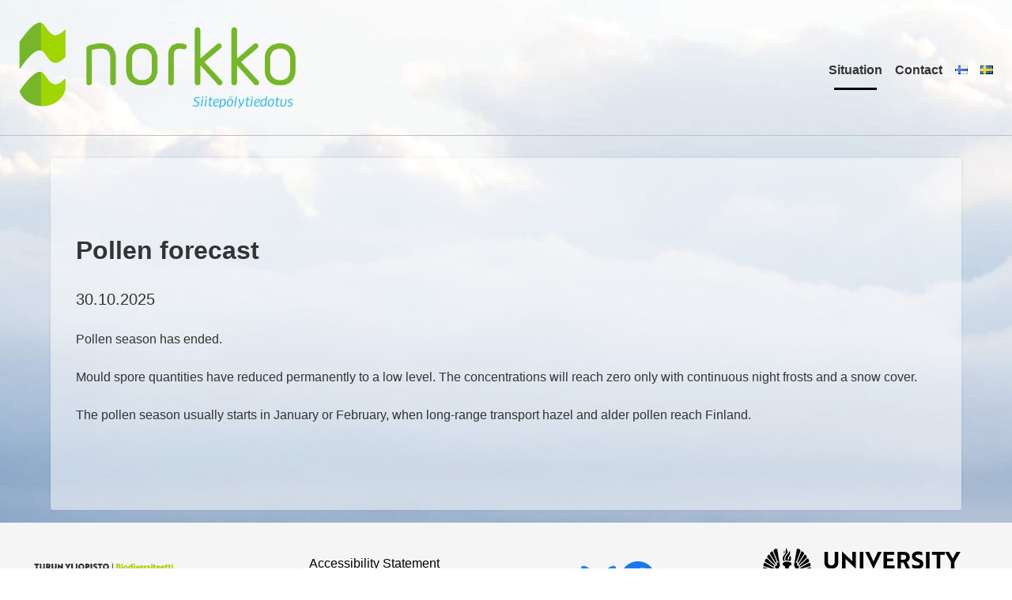

--- FILE ---
content_type: text/html; charset=UTF-8
request_url: https://norkko.fi/en/front-page/
body_size: 18222
content:
<!DOCTYPE html>
<html lang="en-GB" class="no-js">
<head>
  <meta charset="UTF-8">
  <meta name="viewport" content="width=device-width, initial-scale=1">
  <link rel="profile" href="https://gmpg.org/xfn/11">
  <title>Siitepölytiedotus</title>
<meta name='robots' content='max-image-preview:large' />
<link rel="alternate" href="https://norkko.fi/" hreflang="fi" />
<link rel="alternate" href="https://norkko.fi/en/front-page/" hreflang="en" />
<link rel="alternate" href="https://norkko.fi/sv/framsida/" hreflang="sv" />
		<!-- This site uses the Google Analytics by MonsterInsights plugin v9.10.0 - Using Analytics tracking - https://www.monsterinsights.com/ -->
							<script src="//www.googletagmanager.com/gtag/js?id=G-4WQSZBRNMJ"  data-cfasync="false" data-wpfc-render="false" type="text/javascript" async></script>
			<script data-cfasync="false" data-wpfc-render="false" type="text/javascript">
				var mi_version = '9.10.0';
				var mi_track_user = true;
				var mi_no_track_reason = '';
								var MonsterInsightsDefaultLocations = {"page_location":"https:\/\/norkko.fi\/en\/front-page\/"};
								if ( typeof MonsterInsightsPrivacyGuardFilter === 'function' ) {
					var MonsterInsightsLocations = (typeof MonsterInsightsExcludeQuery === 'object') ? MonsterInsightsPrivacyGuardFilter( MonsterInsightsExcludeQuery ) : MonsterInsightsPrivacyGuardFilter( MonsterInsightsDefaultLocations );
				} else {
					var MonsterInsightsLocations = (typeof MonsterInsightsExcludeQuery === 'object') ? MonsterInsightsExcludeQuery : MonsterInsightsDefaultLocations;
				}

								var disableStrs = [
										'ga-disable-G-4WQSZBRNMJ',
									];

				/* Function to detect opted out users */
				function __gtagTrackerIsOptedOut() {
					for (var index = 0; index < disableStrs.length; index++) {
						if (document.cookie.indexOf(disableStrs[index] + '=true') > -1) {
							return true;
						}
					}

					return false;
				}

				/* Disable tracking if the opt-out cookie exists. */
				if (__gtagTrackerIsOptedOut()) {
					for (var index = 0; index < disableStrs.length; index++) {
						window[disableStrs[index]] = true;
					}
				}

				/* Opt-out function */
				function __gtagTrackerOptout() {
					for (var index = 0; index < disableStrs.length; index++) {
						document.cookie = disableStrs[index] + '=true; expires=Thu, 31 Dec 2099 23:59:59 UTC; path=/';
						window[disableStrs[index]] = true;
					}
				}

				if ('undefined' === typeof gaOptout) {
					function gaOptout() {
						__gtagTrackerOptout();
					}
				}
								window.dataLayer = window.dataLayer || [];

				window.MonsterInsightsDualTracker = {
					helpers: {},
					trackers: {},
				};
				if (mi_track_user) {
					function __gtagDataLayer() {
						dataLayer.push(arguments);
					}

					function __gtagTracker(type, name, parameters) {
						if (!parameters) {
							parameters = {};
						}

						if (parameters.send_to) {
							__gtagDataLayer.apply(null, arguments);
							return;
						}

						if (type === 'event') {
														parameters.send_to = monsterinsights_frontend.v4_id;
							var hookName = name;
							if (typeof parameters['event_category'] !== 'undefined') {
								hookName = parameters['event_category'] + ':' + name;
							}

							if (typeof MonsterInsightsDualTracker.trackers[hookName] !== 'undefined') {
								MonsterInsightsDualTracker.trackers[hookName](parameters);
							} else {
								__gtagDataLayer('event', name, parameters);
							}
							
						} else {
							__gtagDataLayer.apply(null, arguments);
						}
					}

					__gtagTracker('js', new Date());
					__gtagTracker('set', {
						'developer_id.dZGIzZG': true,
											});
					if ( MonsterInsightsLocations.page_location ) {
						__gtagTracker('set', MonsterInsightsLocations);
					}
										__gtagTracker('config', 'G-4WQSZBRNMJ', {"forceSSL":"true","link_attribution":"true"} );
										window.gtag = __gtagTracker;										(function () {
						/* https://developers.google.com/analytics/devguides/collection/analyticsjs/ */
						/* ga and __gaTracker compatibility shim. */
						var noopfn = function () {
							return null;
						};
						var newtracker = function () {
							return new Tracker();
						};
						var Tracker = function () {
							return null;
						};
						var p = Tracker.prototype;
						p.get = noopfn;
						p.set = noopfn;
						p.send = function () {
							var args = Array.prototype.slice.call(arguments);
							args.unshift('send');
							__gaTracker.apply(null, args);
						};
						var __gaTracker = function () {
							var len = arguments.length;
							if (len === 0) {
								return;
							}
							var f = arguments[len - 1];
							if (typeof f !== 'object' || f === null || typeof f.hitCallback !== 'function') {
								if ('send' === arguments[0]) {
									var hitConverted, hitObject = false, action;
									if ('event' === arguments[1]) {
										if ('undefined' !== typeof arguments[3]) {
											hitObject = {
												'eventAction': arguments[3],
												'eventCategory': arguments[2],
												'eventLabel': arguments[4],
												'value': arguments[5] ? arguments[5] : 1,
											}
										}
									}
									if ('pageview' === arguments[1]) {
										if ('undefined' !== typeof arguments[2]) {
											hitObject = {
												'eventAction': 'page_view',
												'page_path': arguments[2],
											}
										}
									}
									if (typeof arguments[2] === 'object') {
										hitObject = arguments[2];
									}
									if (typeof arguments[5] === 'object') {
										Object.assign(hitObject, arguments[5]);
									}
									if ('undefined' !== typeof arguments[1].hitType) {
										hitObject = arguments[1];
										if ('pageview' === hitObject.hitType) {
											hitObject.eventAction = 'page_view';
										}
									}
									if (hitObject) {
										action = 'timing' === arguments[1].hitType ? 'timing_complete' : hitObject.eventAction;
										hitConverted = mapArgs(hitObject);
										__gtagTracker('event', action, hitConverted);
									}
								}
								return;
							}

							function mapArgs(args) {
								var arg, hit = {};
								var gaMap = {
									'eventCategory': 'event_category',
									'eventAction': 'event_action',
									'eventLabel': 'event_label',
									'eventValue': 'event_value',
									'nonInteraction': 'non_interaction',
									'timingCategory': 'event_category',
									'timingVar': 'name',
									'timingValue': 'value',
									'timingLabel': 'event_label',
									'page': 'page_path',
									'location': 'page_location',
									'title': 'page_title',
									'referrer' : 'page_referrer',
								};
								for (arg in args) {
																		if (!(!args.hasOwnProperty(arg) || !gaMap.hasOwnProperty(arg))) {
										hit[gaMap[arg]] = args[arg];
									} else {
										hit[arg] = args[arg];
									}
								}
								return hit;
							}

							try {
								f.hitCallback();
							} catch (ex) {
							}
						};
						__gaTracker.create = newtracker;
						__gaTracker.getByName = newtracker;
						__gaTracker.getAll = function () {
							return [];
						};
						__gaTracker.remove = noopfn;
						__gaTracker.loaded = true;
						window['__gaTracker'] = __gaTracker;
					})();
									} else {
										console.log("");
					(function () {
						function __gtagTracker() {
							return null;
						}

						window['__gtagTracker'] = __gtagTracker;
						window['gtag'] = __gtagTracker;
					})();
									}
			</script>
							<!-- / Google Analytics by MonsterInsights -->
		<style id='wp-img-auto-sizes-contain-inline-css' type='text/css'>
img:is([sizes=auto i],[sizes^="auto," i]){contain-intrinsic-size:3000px 1500px}
/*# sourceURL=wp-img-auto-sizes-contain-inline-css */
</style>
<style id='wp-block-library-inline-css' type='text/css'>
:root{--wp-block-synced-color:#7a00df;--wp-block-synced-color--rgb:122,0,223;--wp-bound-block-color:var(--wp-block-synced-color);--wp-editor-canvas-background:#ddd;--wp-admin-theme-color:#007cba;--wp-admin-theme-color--rgb:0,124,186;--wp-admin-theme-color-darker-10:#006ba1;--wp-admin-theme-color-darker-10--rgb:0,107,160.5;--wp-admin-theme-color-darker-20:#005a87;--wp-admin-theme-color-darker-20--rgb:0,90,135;--wp-admin-border-width-focus:2px}@media (min-resolution:192dpi){:root{--wp-admin-border-width-focus:1.5px}}.wp-element-button{cursor:pointer}:root .has-very-light-gray-background-color{background-color:#eee}:root .has-very-dark-gray-background-color{background-color:#313131}:root .has-very-light-gray-color{color:#eee}:root .has-very-dark-gray-color{color:#313131}:root .has-vivid-green-cyan-to-vivid-cyan-blue-gradient-background{background:linear-gradient(135deg,#00d084,#0693e3)}:root .has-purple-crush-gradient-background{background:linear-gradient(135deg,#34e2e4,#4721fb 50%,#ab1dfe)}:root .has-hazy-dawn-gradient-background{background:linear-gradient(135deg,#faaca8,#dad0ec)}:root .has-subdued-olive-gradient-background{background:linear-gradient(135deg,#fafae1,#67a671)}:root .has-atomic-cream-gradient-background{background:linear-gradient(135deg,#fdd79a,#004a59)}:root .has-nightshade-gradient-background{background:linear-gradient(135deg,#330968,#31cdcf)}:root .has-midnight-gradient-background{background:linear-gradient(135deg,#020381,#2874fc)}:root{--wp--preset--font-size--normal:16px;--wp--preset--font-size--huge:42px}.has-regular-font-size{font-size:1em}.has-larger-font-size{font-size:2.625em}.has-normal-font-size{font-size:var(--wp--preset--font-size--normal)}.has-huge-font-size{font-size:var(--wp--preset--font-size--huge)}.has-text-align-center{text-align:center}.has-text-align-left{text-align:left}.has-text-align-right{text-align:right}.has-fit-text{white-space:nowrap!important}#end-resizable-editor-section{display:none}.aligncenter{clear:both}.items-justified-left{justify-content:flex-start}.items-justified-center{justify-content:center}.items-justified-right{justify-content:flex-end}.items-justified-space-between{justify-content:space-between}.screen-reader-text{border:0;clip-path:inset(50%);height:1px;margin:-1px;overflow:hidden;padding:0;position:absolute;width:1px;word-wrap:normal!important}.screen-reader-text:focus{background-color:#ddd;clip-path:none;color:#444;display:block;font-size:1em;height:auto;left:5px;line-height:normal;padding:15px 23px 14px;text-decoration:none;top:5px;width:auto;z-index:100000}html :where(.has-border-color){border-style:solid}html :where([style*=border-top-color]){border-top-style:solid}html :where([style*=border-right-color]){border-right-style:solid}html :where([style*=border-bottom-color]){border-bottom-style:solid}html :where([style*=border-left-color]){border-left-style:solid}html :where([style*=border-width]){border-style:solid}html :where([style*=border-top-width]){border-top-style:solid}html :where([style*=border-right-width]){border-right-style:solid}html :where([style*=border-bottom-width]){border-bottom-style:solid}html :where([style*=border-left-width]){border-left-style:solid}html :where(img[class*=wp-image-]){height:auto;max-width:100%}:where(figure){margin:0 0 1em}html :where(.is-position-sticky){--wp-admin--admin-bar--position-offset:var(--wp-admin--admin-bar--height,0px)}@media screen and (max-width:600px){html :where(.is-position-sticky){--wp-admin--admin-bar--position-offset:0px}}

/*# sourceURL=wp-block-library-inline-css */
</style><style id='wp-block-heading-inline-css' type='text/css'>
h1:where(.wp-block-heading).has-background,h2:where(.wp-block-heading).has-background,h3:where(.wp-block-heading).has-background,h4:where(.wp-block-heading).has-background,h5:where(.wp-block-heading).has-background,h6:where(.wp-block-heading).has-background{padding:1.25em 2.375em}h1.has-text-align-left[style*=writing-mode]:where([style*=vertical-lr]),h1.has-text-align-right[style*=writing-mode]:where([style*=vertical-rl]),h2.has-text-align-left[style*=writing-mode]:where([style*=vertical-lr]),h2.has-text-align-right[style*=writing-mode]:where([style*=vertical-rl]),h3.has-text-align-left[style*=writing-mode]:where([style*=vertical-lr]),h3.has-text-align-right[style*=writing-mode]:where([style*=vertical-rl]),h4.has-text-align-left[style*=writing-mode]:where([style*=vertical-lr]),h4.has-text-align-right[style*=writing-mode]:where([style*=vertical-rl]),h5.has-text-align-left[style*=writing-mode]:where([style*=vertical-lr]),h5.has-text-align-right[style*=writing-mode]:where([style*=vertical-rl]),h6.has-text-align-left[style*=writing-mode]:where([style*=vertical-lr]),h6.has-text-align-right[style*=writing-mode]:where([style*=vertical-rl]){rotate:180deg}
/*# sourceURL=https://norkko.fi/wp-includes/blocks/heading/style.min.css */
</style>
<style id='wp-block-columns-inline-css' type='text/css'>
.wp-block-columns{box-sizing:border-box;display:flex;flex-wrap:wrap!important}@media (min-width:782px){.wp-block-columns{flex-wrap:nowrap!important}}.wp-block-columns{align-items:normal!important}.wp-block-columns.are-vertically-aligned-top{align-items:flex-start}.wp-block-columns.are-vertically-aligned-center{align-items:center}.wp-block-columns.are-vertically-aligned-bottom{align-items:flex-end}@media (max-width:781px){.wp-block-columns:not(.is-not-stacked-on-mobile)>.wp-block-column{flex-basis:100%!important}}@media (min-width:782px){.wp-block-columns:not(.is-not-stacked-on-mobile)>.wp-block-column{flex-basis:0;flex-grow:1}.wp-block-columns:not(.is-not-stacked-on-mobile)>.wp-block-column[style*=flex-basis]{flex-grow:0}}.wp-block-columns.is-not-stacked-on-mobile{flex-wrap:nowrap!important}.wp-block-columns.is-not-stacked-on-mobile>.wp-block-column{flex-basis:0;flex-grow:1}.wp-block-columns.is-not-stacked-on-mobile>.wp-block-column[style*=flex-basis]{flex-grow:0}:where(.wp-block-columns){margin-bottom:1.75em}:where(.wp-block-columns.has-background){padding:1.25em 2.375em}.wp-block-column{flex-grow:1;min-width:0;overflow-wrap:break-word;word-break:break-word}.wp-block-column.is-vertically-aligned-top{align-self:flex-start}.wp-block-column.is-vertically-aligned-center{align-self:center}.wp-block-column.is-vertically-aligned-bottom{align-self:flex-end}.wp-block-column.is-vertically-aligned-stretch{align-self:stretch}.wp-block-column.is-vertically-aligned-bottom,.wp-block-column.is-vertically-aligned-center,.wp-block-column.is-vertically-aligned-top{width:100%}
/*# sourceURL=https://norkko.fi/wp-includes/blocks/columns/style.min.css */
</style>
<style id='wp-block-paragraph-inline-css' type='text/css'>
.is-small-text{font-size:.875em}.is-regular-text{font-size:1em}.is-large-text{font-size:2.25em}.is-larger-text{font-size:3em}.has-drop-cap:not(:focus):first-letter{float:left;font-size:8.4em;font-style:normal;font-weight:100;line-height:.68;margin:.05em .1em 0 0;text-transform:uppercase}body.rtl .has-drop-cap:not(:focus):first-letter{float:none;margin-left:.1em}p.has-drop-cap.has-background{overflow:hidden}:root :where(p.has-background){padding:1.25em 2.375em}:where(p.has-text-color:not(.has-link-color)) a{color:inherit}p.has-text-align-left[style*="writing-mode:vertical-lr"],p.has-text-align-right[style*="writing-mode:vertical-rl"]{rotate:180deg}
/*# sourceURL=https://norkko.fi/wp-includes/blocks/paragraph/style.min.css */
</style>
<style id='global-styles-inline-css' type='text/css'>
:root{--wp--preset--aspect-ratio--square: 1;--wp--preset--aspect-ratio--4-3: 4/3;--wp--preset--aspect-ratio--3-4: 3/4;--wp--preset--aspect-ratio--3-2: 3/2;--wp--preset--aspect-ratio--2-3: 2/3;--wp--preset--aspect-ratio--16-9: 16/9;--wp--preset--aspect-ratio--9-16: 9/16;--wp--preset--color--black: #000000;--wp--preset--color--cyan-bluish-gray: #abb8c3;--wp--preset--color--white: #ffffff;--wp--preset--color--pale-pink: #f78da7;--wp--preset--color--vivid-red: #cf2e2e;--wp--preset--color--luminous-vivid-orange: #ff6900;--wp--preset--color--luminous-vivid-amber: #fcb900;--wp--preset--color--light-green-cyan: #7bdcb5;--wp--preset--color--vivid-green-cyan: #00d084;--wp--preset--color--pale-cyan-blue: #8ed1fc;--wp--preset--color--vivid-cyan-blue: #0693e3;--wp--preset--color--vivid-purple: #9b51e0;--wp--preset--gradient--vivid-cyan-blue-to-vivid-purple: linear-gradient(135deg,rgb(6,147,227) 0%,rgb(155,81,224) 100%);--wp--preset--gradient--light-green-cyan-to-vivid-green-cyan: linear-gradient(135deg,rgb(122,220,180) 0%,rgb(0,208,130) 100%);--wp--preset--gradient--luminous-vivid-amber-to-luminous-vivid-orange: linear-gradient(135deg,rgb(252,185,0) 0%,rgb(255,105,0) 100%);--wp--preset--gradient--luminous-vivid-orange-to-vivid-red: linear-gradient(135deg,rgb(255,105,0) 0%,rgb(207,46,46) 100%);--wp--preset--gradient--very-light-gray-to-cyan-bluish-gray: linear-gradient(135deg,rgb(238,238,238) 0%,rgb(169,184,195) 100%);--wp--preset--gradient--cool-to-warm-spectrum: linear-gradient(135deg,rgb(74,234,220) 0%,rgb(151,120,209) 20%,rgb(207,42,186) 40%,rgb(238,44,130) 60%,rgb(251,105,98) 80%,rgb(254,248,76) 100%);--wp--preset--gradient--blush-light-purple: linear-gradient(135deg,rgb(255,206,236) 0%,rgb(152,150,240) 100%);--wp--preset--gradient--blush-bordeaux: linear-gradient(135deg,rgb(254,205,165) 0%,rgb(254,45,45) 50%,rgb(107,0,62) 100%);--wp--preset--gradient--luminous-dusk: linear-gradient(135deg,rgb(255,203,112) 0%,rgb(199,81,192) 50%,rgb(65,88,208) 100%);--wp--preset--gradient--pale-ocean: linear-gradient(135deg,rgb(255,245,203) 0%,rgb(182,227,212) 50%,rgb(51,167,181) 100%);--wp--preset--gradient--electric-grass: linear-gradient(135deg,rgb(202,248,128) 0%,rgb(113,206,126) 100%);--wp--preset--gradient--midnight: linear-gradient(135deg,rgb(2,3,129) 0%,rgb(40,116,252) 100%);--wp--preset--font-size--small: 13px;--wp--preset--font-size--medium: 20px;--wp--preset--font-size--large: 36px;--wp--preset--font-size--x-large: 42px;--wp--preset--spacing--20: 0.44rem;--wp--preset--spacing--30: 0.67rem;--wp--preset--spacing--40: 1rem;--wp--preset--spacing--50: 1.5rem;--wp--preset--spacing--60: 2.25rem;--wp--preset--spacing--70: 3.38rem;--wp--preset--spacing--80: 5.06rem;--wp--preset--shadow--natural: 6px 6px 9px rgba(0, 0, 0, 0.2);--wp--preset--shadow--deep: 12px 12px 50px rgba(0, 0, 0, 0.4);--wp--preset--shadow--sharp: 6px 6px 0px rgba(0, 0, 0, 0.2);--wp--preset--shadow--outlined: 6px 6px 0px -3px rgb(255, 255, 255), 6px 6px rgb(0, 0, 0);--wp--preset--shadow--crisp: 6px 6px 0px rgb(0, 0, 0);}:where(.is-layout-flex){gap: 0.5em;}:where(.is-layout-grid){gap: 0.5em;}body .is-layout-flex{display: flex;}.is-layout-flex{flex-wrap: wrap;align-items: center;}.is-layout-flex > :is(*, div){margin: 0;}body .is-layout-grid{display: grid;}.is-layout-grid > :is(*, div){margin: 0;}:where(.wp-block-columns.is-layout-flex){gap: 2em;}:where(.wp-block-columns.is-layout-grid){gap: 2em;}:where(.wp-block-post-template.is-layout-flex){gap: 1.25em;}:where(.wp-block-post-template.is-layout-grid){gap: 1.25em;}.has-black-color{color: var(--wp--preset--color--black) !important;}.has-cyan-bluish-gray-color{color: var(--wp--preset--color--cyan-bluish-gray) !important;}.has-white-color{color: var(--wp--preset--color--white) !important;}.has-pale-pink-color{color: var(--wp--preset--color--pale-pink) !important;}.has-vivid-red-color{color: var(--wp--preset--color--vivid-red) !important;}.has-luminous-vivid-orange-color{color: var(--wp--preset--color--luminous-vivid-orange) !important;}.has-luminous-vivid-amber-color{color: var(--wp--preset--color--luminous-vivid-amber) !important;}.has-light-green-cyan-color{color: var(--wp--preset--color--light-green-cyan) !important;}.has-vivid-green-cyan-color{color: var(--wp--preset--color--vivid-green-cyan) !important;}.has-pale-cyan-blue-color{color: var(--wp--preset--color--pale-cyan-blue) !important;}.has-vivid-cyan-blue-color{color: var(--wp--preset--color--vivid-cyan-blue) !important;}.has-vivid-purple-color{color: var(--wp--preset--color--vivid-purple) !important;}.has-black-background-color{background-color: var(--wp--preset--color--black) !important;}.has-cyan-bluish-gray-background-color{background-color: var(--wp--preset--color--cyan-bluish-gray) !important;}.has-white-background-color{background-color: var(--wp--preset--color--white) !important;}.has-pale-pink-background-color{background-color: var(--wp--preset--color--pale-pink) !important;}.has-vivid-red-background-color{background-color: var(--wp--preset--color--vivid-red) !important;}.has-luminous-vivid-orange-background-color{background-color: var(--wp--preset--color--luminous-vivid-orange) !important;}.has-luminous-vivid-amber-background-color{background-color: var(--wp--preset--color--luminous-vivid-amber) !important;}.has-light-green-cyan-background-color{background-color: var(--wp--preset--color--light-green-cyan) !important;}.has-vivid-green-cyan-background-color{background-color: var(--wp--preset--color--vivid-green-cyan) !important;}.has-pale-cyan-blue-background-color{background-color: var(--wp--preset--color--pale-cyan-blue) !important;}.has-vivid-cyan-blue-background-color{background-color: var(--wp--preset--color--vivid-cyan-blue) !important;}.has-vivid-purple-background-color{background-color: var(--wp--preset--color--vivid-purple) !important;}.has-black-border-color{border-color: var(--wp--preset--color--black) !important;}.has-cyan-bluish-gray-border-color{border-color: var(--wp--preset--color--cyan-bluish-gray) !important;}.has-white-border-color{border-color: var(--wp--preset--color--white) !important;}.has-pale-pink-border-color{border-color: var(--wp--preset--color--pale-pink) !important;}.has-vivid-red-border-color{border-color: var(--wp--preset--color--vivid-red) !important;}.has-luminous-vivid-orange-border-color{border-color: var(--wp--preset--color--luminous-vivid-orange) !important;}.has-luminous-vivid-amber-border-color{border-color: var(--wp--preset--color--luminous-vivid-amber) !important;}.has-light-green-cyan-border-color{border-color: var(--wp--preset--color--light-green-cyan) !important;}.has-vivid-green-cyan-border-color{border-color: var(--wp--preset--color--vivid-green-cyan) !important;}.has-pale-cyan-blue-border-color{border-color: var(--wp--preset--color--pale-cyan-blue) !important;}.has-vivid-cyan-blue-border-color{border-color: var(--wp--preset--color--vivid-cyan-blue) !important;}.has-vivid-purple-border-color{border-color: var(--wp--preset--color--vivid-purple) !important;}.has-vivid-cyan-blue-to-vivid-purple-gradient-background{background: var(--wp--preset--gradient--vivid-cyan-blue-to-vivid-purple) !important;}.has-light-green-cyan-to-vivid-green-cyan-gradient-background{background: var(--wp--preset--gradient--light-green-cyan-to-vivid-green-cyan) !important;}.has-luminous-vivid-amber-to-luminous-vivid-orange-gradient-background{background: var(--wp--preset--gradient--luminous-vivid-amber-to-luminous-vivid-orange) !important;}.has-luminous-vivid-orange-to-vivid-red-gradient-background{background: var(--wp--preset--gradient--luminous-vivid-orange-to-vivid-red) !important;}.has-very-light-gray-to-cyan-bluish-gray-gradient-background{background: var(--wp--preset--gradient--very-light-gray-to-cyan-bluish-gray) !important;}.has-cool-to-warm-spectrum-gradient-background{background: var(--wp--preset--gradient--cool-to-warm-spectrum) !important;}.has-blush-light-purple-gradient-background{background: var(--wp--preset--gradient--blush-light-purple) !important;}.has-blush-bordeaux-gradient-background{background: var(--wp--preset--gradient--blush-bordeaux) !important;}.has-luminous-dusk-gradient-background{background: var(--wp--preset--gradient--luminous-dusk) !important;}.has-pale-ocean-gradient-background{background: var(--wp--preset--gradient--pale-ocean) !important;}.has-electric-grass-gradient-background{background: var(--wp--preset--gradient--electric-grass) !important;}.has-midnight-gradient-background{background: var(--wp--preset--gradient--midnight) !important;}.has-small-font-size{font-size: var(--wp--preset--font-size--small) !important;}.has-medium-font-size{font-size: var(--wp--preset--font-size--medium) !important;}.has-large-font-size{font-size: var(--wp--preset--font-size--large) !important;}.has-x-large-font-size{font-size: var(--wp--preset--font-size--x-large) !important;}
:where(.wp-block-columns.is-layout-flex){gap: 2em;}:where(.wp-block-columns.is-layout-grid){gap: 2em;}
/*# sourceURL=global-styles-inline-css */
</style>
<style id='core-block-supports-inline-css' type='text/css'>
.wp-container-core-columns-is-layout-9d6595d7{flex-wrap:nowrap;}
/*# sourceURL=core-block-supports-inline-css */
</style>

<style id='classic-theme-styles-inline-css' type='text/css'>
/*! This file is auto-generated */
.wp-block-button__link{color:#fff;background-color:#32373c;border-radius:9999px;box-shadow:none;text-decoration:none;padding:calc(.667em + 2px) calc(1.333em + 2px);font-size:1.125em}.wp-block-file__button{background:#32373c;color:#fff;text-decoration:none}
/*# sourceURL=/wp-includes/css/classic-themes.min.css */
</style>
<link rel='stylesheet' id='norkko-css' href='https://norkko.fi/wp-content/plugins/norkko-wp/public/css/norkko-public.css?ver=1.1.2' type='text/css' media='all' />
<link rel='stylesheet' id='parente2-style-css' href='https://norkko.fi/wp-content/themes/utu-theme/style.css?ver=6.9' type='text/css' media='all' />
<link rel='stylesheet' id='childe2-style-css' href='https://norkko.fi/wp-content/themes/UTUChildTheme/style.css?ver=6.9' type='text/css' media='all' />
<link rel='stylesheet' id='utu_theme-style-css' href='https://norkko.fi/wp-content/themes/utu-theme/dist/styles/main.css?ver=1667310206000' type='text/css' media='all' />
<script src="https://norkko.fi/wp-content/plugins/google-analytics-for-wordpress/assets/js/frontend-gtag.min.js?ver=9.10.0" id="monsterinsights-frontend-script-js" async="async" data-wp-strategy="async"></script>
<script data-cfasync="false" data-wpfc-render="false" type="text/javascript" id='monsterinsights-frontend-script-js-extra'>/* <![CDATA[ */
var monsterinsights_frontend = {"js_events_tracking":"true","download_extensions":"doc,pdf,ppt,zip,xls,docx,pptx,xlsx","inbound_paths":"[{\"path\":\"\\\/go\\\/\",\"label\":\"affiliate\"},{\"path\":\"\\\/recommend\\\/\",\"label\":\"affiliate\"}]","home_url":"https:\/\/norkko.fi","hash_tracking":"false","v4_id":"G-4WQSZBRNMJ"};/* ]]> */
</script>
<script src="https://norkko.fi/wp-includes/js/jquery/jquery.min.js?ver=3.7.1" id="jquery-core-js"></script>
<script src="https://norkko.fi/wp-includes/js/jquery/jquery-migrate.min.js?ver=3.4.1" id="jquery-migrate-js"></script>
<script src="https://norkko.fi/wp-content/plugins/norkko-wp/public/js/norkko-public.js?ver=1.1.2" id="norkko-js"></script>
<script src="https://norkko.fi/wp-content/themes/utu-theme/dist/scripts/critical.js?ver=1667310206000" id="utu_theme-critical-js-js"></script>
<link rel="canonical" href="https://norkko.fi/en/front-page/" />
<link rel='shortlink' href='https://norkko.fi/' />
		<!-- Custom Logo: hide header text -->
		<style id="custom-logo-css" type="text/css">
			.site-title, .site-description {
				position: absolute;
				clip-path: inset(50%);
			}
		</style>
		<script>(function(d){d.className = d.className.replace(/\bno-js\b/,'js')})(document.documentElement);</script>
<link rel="icon" href="https://norkko.fi/wp-content/uploads/2025/02/cropped-norkko_logo-32x32.png" sizes="32x32" />
<link rel="icon" href="https://norkko.fi/wp-content/uploads/2025/02/cropped-norkko_logo-192x192.png" sizes="192x192" />
<link rel="apple-touch-icon" href="https://norkko.fi/wp-content/uploads/2025/02/cropped-norkko_logo-180x180.png" />
<meta name="msapplication-TileImage" content="https://norkko.fi/wp-content/uploads/2025/02/cropped-norkko_logo-270x270.png" />
		<style type="text/css" id="wp-custom-css">
			/* Etusivujen figuret ilman marginaalia */
body.page-id-39 div.wp-block-column figure,
body.page-id-45 div.wp-block-column figure,
body.page-id-51 div.wp-block-column figure {
	margin: 0;
}		</style>
		</head>

<body class="home wp-singular page-template page-template-full-width-page page-template-full-width-page-php page page-id-45 wp-custom-logo wp-theme-utu-theme wp-child-theme-UTUChildTheme font- color- no-banner" itemscope itemtype="http://schema.org/WebPage">

<div id="page" class="site">
  <a class="skip-to-content screen-reader-text" href="#content">Skip to content</a>

  <header id="masthead" class="site-header" itemscope itemtype="http://schema.org/WPHeader">

    <div class="site-header__container">

      <div class="site-header__branding">

        <span class="site-header__branding__title">
           <a href="https://norkko.fi/en/front-page/" rel="home" itemprop="headline">
            <span class="screen-reader-text"></span>
                            <a href="https://norkko.fi/en/front-page/" class="custom-logo-link" rel="home" aria-current="page"><img width="572" height="180" src="https://norkko.fi/wp-content/uploads/2021/03/norkko-logo-full.png" class="custom-logo" alt="Norkko logo" decoding="async" fetchpriority="high" srcset="https://norkko.fi/wp-content/uploads/2021/03/norkko-logo-full.png 572w, https://norkko.fi/wp-content/uploads/2021/03/norkko-logo-full-360x113.png 360w, https://norkko.fi/wp-content/uploads/2021/03/norkko-logo-full-228x72.png 228w" sizes="(max-width: 572px) 100vw, 572px" /></a>                       </a>
        </span>

          <button id="menu-toggle" class="menu-toggle" aria-expanded="false">
    <span class="screen-reader-text">Menu</span>
    <svg class="menu-toggle__svg icon" aria-hidden="true" version="1.1" xmlns="http://www.w3.org/2000/svg" xmlns:xlink="http://www.w3.org/1999/xlink" x="0px" y="0px" viewBox="0 0 100 100">
      <g class="menu-toggle__svg__g">
        <path class="menu-toggle__svg__line menu-toggle__svg__line--1" d="M5 13h90v14H5z"/>
        <path class="menu-toggle__svg__line menu-toggle__svg__line--2" d="M5 43h90v14H5z"/>
        <path class="menu-toggle__svg__line menu-toggle__svg__line--3" d="M5 73h90v14H5z"/>
        <path class="menu-toggle__svg__close-line menu-toggle__svg__close-line--1" d="M5 43h90v14H5z"/>
        <path class="menu-toggle__svg__close-line menu-toggle__svg__close-line--2" d="M5 43h90v14H5z"/>
      </g>
    </svg>
      </button>
  
      </div><!-- .site-branding -->
      <div class="site-header__navigation">
        <div class="site-header__navigation--row first-row">
                
<nav id="language-navigation" class="language-navigation" aria-label="Language Menu" itemscope itemtype="http://schema.org/SiteNavigationElement">

  
</nav><!-- #language-navigation -->
        </div>
        <div class="site-header__navigation--row last-row">
        <nav id="primary-navigation" class="primary-navigation" aria-label="Primary Menu" itemscope itemtype="http://schema.org/SiteNavigationElement">

  <ul id="primary-navigation__items" class="primary-navigation__items color-"><li id="menu-item-60" class="menu-item menu-item-type-post_type menu-item-object-page menu-item-home current-menu-item page_item page-item-45 current_page_item menu-item-60"><span class="menu-item__link"><a href="https://norkko.fi/en/front-page/" aria-current="page">Situation</a></span></li>
<li id="menu-item-1591" class="menu-item menu-item-type-post_type menu-item-object-page menu-item-1591"><span class="menu-item__link"><a href="https://norkko.fi/en/contact/">Contact</a></span></li>
<li id="menu-item-90-fi" class="lang-item lang-item-3 lang-item-fi lang-item-first menu-item menu-item-type-custom menu-item-object-custom menu-item-90-fi"><span class="menu-item__link"><a href="https://norkko.fi/" hreflang="fi" lang="fi"><img src="[data-uri]" alt="Suomi" width="16" height="11" style="width: 16px; height: 11px;" /></a></span></li>
<li id="menu-item-90-sv" class="lang-item lang-item-27 lang-item-sv menu-item menu-item-type-custom menu-item-object-custom menu-item-90-sv"><span class="menu-item__link"><a href="https://norkko.fi/sv/framsida/" hreflang="sv-SE" lang="sv-SE"><img src="[data-uri]" alt="Svenska" width="16" height="11" style="width: 16px; height: 11px;" /></a></span></li>
</ul>
</nav><!-- #primary-navigation -->
        </div>
      </div>
    </div>

  </header><!-- #masthead -->

  <div id="content" class="site-content" role="main" itemscope itemprop="mainContentOfPage">

        
    
  <div id="primary" class="primary primary--page primary--wide-width">

    <main id="main" class="main">

      
        <article id="post-45" class="entry entry--page post-45 page type-page status-publish hentry">

          <div class="entry__content wysiwyg">
            <h1>Front page</h1>
            
<div class="wp-block-columns is-layout-flex wp-container-core-columns-is-layout-9d6595d7 wp-block-columns-is-layout-flex">
<div class="wp-block-column is-layout-flow wp-block-column-is-layout-flow" style="flex-basis:100%">
<div class="wp-block-columns is-layout-flex wp-container-core-columns-is-layout-9d6595d7 wp-block-columns-is-layout-flex">
<div class="wp-block-column is-layout-flow wp-block-column-is-layout-flow">
<h2 class="wp-block-heading has-text-align-center has-text-color" id="tilanne-8-2-22" style="color:#75b729"></h2>



<h3 class="wp-block-heading has-text-align-center has-text-color" id="tilanne-8-2-22" style="color:#75b729"></h3>
</div>



<div class="wp-block-column is-layout-flow wp-block-column-is-layout-flow">
<h2 class="wp-block-heading has-text-align-center has-text-color" id="ennuste-1" style="color:#75b729"></h2>



<h3 class="wp-block-heading has-text-align-center has-text-color" id="ennuste-1" style="color:#75b729"></h3>
</div>



<div class="wp-block-column is-layout-flow wp-block-column-is-layout-flow">
<h2 class="wp-block-heading has-text-align-center has-text-color" id="selite" style="color:#75b729"></h2>
</div>
</div>
</div>
</div>



<h2 class="wp-block-heading" id="tilanne">Pollen forecast</h2>



<h4 class="wp-block-heading" id="8-2-2022">30.10.2025</h4>



<p>Pollen season has ended.</p>



<p>Mould spore quantities have reduced permanently to a low level. The concentrations will reach zero only with continuous night frosts and a snow cover.</p>



<p>The pollen season usually starts in January or February, when long-range transport hazel and alder pollen reach Finland.</p>



<p></p>



<p></p>
          </div>
                  </article>

      
    </main><!-- #main -->

  </div><!-- #primary -->


  </div><!-- #content -->

  <footer id="colophon" class="site-footer u-color--" itemscope itemtype="http://schema.org/WPFooter">

    <div class="site-footer__container">
		
		<div class="o-flex site-footer__grid">
			
			<div class="o-flex__item o-flex__item--four-row site-footer__item">
			<div class="c-utu-logo"><img class="fmi-footer" alt="" src="/wp-content/uploads/2022/02/siitepolytiedotus.png" /></div>
			</div>
								<div class="o-flex__item o-flex__item--four-row site-footer__item">
						<a class="footer-link" href="/en/accessibility-statement/">Accessibility Statement</a>
                                                <a class="footer-link" href="/en/privacy-statement/">Privacy Statement</a>
					</div>
					<div class="o-flex__item o-flex__item--four-row site-footer__item">
					<div class="footer-some-link">
						<a href="https://norkko.bsky.social" aria-label="Follow us on Bluesky" target="_blank"><img class="footer-some" width="46" alt="" src="/wp-content/uploads/2025/02/543px-Bluesky_Logo.svg_.png"/></a>
						<a href="https://www.facebook.com/Siitepolya" aria-label="Like us on Facebook" target="_blank"><img class="footer-some" alt="" src="/wp-content/uploads/2022/02/facebook.png"/></a>
					</div>
				</div>
						<div class="o-flex__item o-flex__item--four-row site-footer__item">
				    <div class="c-utu-logo">
            <a aria-label="University of Turku" href="https://www.utu.fi">
                    <svg class="c-utu-logo__svg" xmlns="http://www.w3.org/2000/svg" viewBox="0 0 308 86"><path data-name="logo" d="M18.2,44.8a1.3,1.3,0,0,1,.1-.6L5,49.6A2.9,2.9,0,0,0,5.2,52a3.7,3.7,0,0,0,1.9,1.8l11.5-7.5A2.8,2.8,0,0,1,18.2,44.8Zm-.8-3.7-15,2.8a3.2,3.2,0,0,0-.2,2.2A3.9,3.9,0,0,0,4,48.4l14.4-5.9A3.3,3.3,0,0,1,17.4,41.1Zm.2-3.3L1,37a3.3,3.3,0,0,0-.7,2.6A4.1,4.1,0,0,0,2,42.4l15.1-2.8A4.1,4.1,0,0,1,17.6,37.8Zm4.2,13.9a3.5,3.5,0,0,1-.7-1.2L12,59.3a2.6,2.6,0,0,0,.8,1.3,3.4,3.4,0,0,0,2.4,1.1L22,51.9A.2.2,0,0,1,21.8,51.7ZM29,56.5l-2.1,9.9a2.9,2.9,0,0,0,1.9.9H29a4.2,4.2,0,0,0,1.6-.4L31.1,56a4.5,4.5,0,0,1-1.9.5Zm-8-8.1a2.7,2.7,0,0,1-1.5-.9L7.9,55a4.9,4.9,0,0,0,.6,1.7,3.5,3.5,0,0,0,2.3,1.5L21,48.5ZM45.9,55a2.4,2.4,0,0,0,1.6-.7,2.1,2.1,0,0,0,.7-1.7v-.3a1.1,1.1,0,0,1,.3-.7h.7l.9.2a2.5,2.5,0,0,0,1.9-.9,2,2,0,0,0,.5-1.5,2,2,0,0,0-.3-1.1,1.1,1.1,0,0,1,0-.8.9.9,0,0,1,.7-.3A2.5,2.5,0,0,0,55,45.8a1.8,1.8,0,0,0,.2-1,2.5,2.5,0,0,0-.6-1.7.6.6,0,0,1-.2-.7.7.7,0,0,1,.4-.5,2.3,2.3,0,0,0,1.6-2.2h0a2.4,2.4,0,0,0-1.1-2,.6.6,0,0,1-.4-.6.8.8,0,0,1,.4-.7,2.3,2.3,0,0,0,1.3-2h0a2.1,2.1,0,0,0-1.1-1.8.9.9,0,0,1-.3-.6,1.4,1.4,0,0,1,.2-.6,2.3,2.3,0,0,0,.8-1.7,1.9,1.9,0,0,0-.3-1,2.3,2.3,0,0,0-2.1-1.3h-.2a1,1,0,0,1-.6-.5v-.2h0a.8.8,0,0,1,.1-.4h0a2.4,2.4,0,0,0,.5-1.4,1.7,1.7,0,0,0-.3-1,2.3,2.3,0,0,0-1.8-1.3.5.5,0,0,1-.5-.3.7.7,0,0,1-.1-.6c0-.3.4-.6.7-.6h.6L58.6,4.7a4.5,4.5,0,0,0-2.1-2.8,3.9,3.9,0,0,0-2.1-.6,3.4,3.4,0,0,0-1.7.5h0c-.9,5.4-3.6,21.8-4.1,24.3a2.5,2.5,0,0,0-.1.8c0,.6.2.9.7,1.7v.2a18.2,18.2,0,0,1,2.2,4.8,15.6,15.6,0,0,1,.6,4.4c0,5.2-2.1,10.1-5.3,12.2a5.8,5.8,0,0,1-3.4,1.3A3.2,3.2,0,0,1,40.6,50a6.5,6.5,0,0,1-.9-3.7v-.4c.1-1,.1-2.3.1-3.9s0-3.4.1-5.2c.1-3.6.2-6.1.7-7.5h0l.2-.3h0a5.7,5.7,0,0,1,3.5-2.5v-.9a13.4,13.4,0,0,0-.1-2,8.3,8.3,0,0,0-1.8-1.3h-.2a11.5,11.5,0,0,0-4.6-1h-.1c-2.8,0-5.4.9-6.6,2.4a15,15,0,0,0-.2,2v.9a5.7,5.7,0,0,1,3.5,2.5h.1a.3.3,0,0,0,.1.2h0a30.2,30.2,0,0,1,.7,7.5c.1,1.8.1,3.6.1,5.2s.1,2.9.1,3.9v.5a6.4,6.4,0,0,1-.9,3.6,3.2,3.2,0,0,1-2.8,1.6,6.1,6.1,0,0,1-3.4-1.3c-3.1-2.1-5.3-7-5.3-12.2a15.6,15.6,0,0,1,.6-4.4,22.2,22.2,0,0,1,2.2-4.8v-.2a2.7,2.7,0,0,0,.7-1.7,2.5,2.5,0,0,0-.1-.8c-.5-2.3-2.9-17.1-3.9-23.4l-.2-1a3.4,3.4,0,0,0-1.7-.5,4.2,4.2,0,0,0-2.1.6,4,4,0,0,0-2,2.8L22.8,21h.6a.7.7,0,0,1,.7.6.7.7,0,0,1-.1.6.5.5,0,0,1-.5.3,2.3,2.3,0,0,0-1.8,1.3,1.7,1.7,0,0,0-.3,1,2.4,2.4,0,0,0,.5,1.4.8.8,0,0,1,.1.8,1,1,0,0,1-.7.4,2.4,2.4,0,0,0-2.2,1.3,1.9,1.9,0,0,0-.3,1,2.3,2.3,0,0,0,.8,1.7,1.4,1.4,0,0,1,.2.6.7.7,0,0,1-.3.6,2.4,2.4,0,0,0-1.1,1.9,2.3,2.3,0,0,0,1.3,2,1,1,0,0,1,.4.7.6.6,0,0,1-.4.6,2.6,2.6,0,0,0-1,2,2.2,2.2,0,0,0,1.5,2.2l.5.5a1.4,1.4,0,0,1-.2.7,2.2,2.2,0,0,0-.7,1.7,3.6,3.6,0,0,0,.2,1,2.5,2.5,0,0,0,2.1,1.3.8.8,0,0,1,.7.4.9.9,0,0,1,0,.7,2,2,0,0,0-.3,1.1,2.5,2.5,0,0,0,.5,1.5,2.8,2.8,0,0,0,1.9.9l.9-.2h.7a1.1,1.1,0,0,1,.3.7v.3a2.1,2.1,0,0,0,.7,1.7,2.4,2.4,0,0,0,1.7.7,2.7,2.7,0,0,0,1.8-.8,2.5,2.5,0,0,1,1.8-.8,2.6,2.6,0,0,1,1.8.9,5.4,5.4,0,0,1,.9,2.8,43.8,43.8,0,0,1,.5,5c.2,3.7.3,8.5.4,14.5.1.3-.1.5-.3.7a2.4,2.4,0,0,0-1.4,2.2,2.6,2.6,0,0,0,1.5,2.3.9.9,0,0,1,.3.7V86h1.8V82.5a.8.8,0,0,1,.4-.7,2.6,2.6,0,0,0,1.4-2.3,2.7,2.7,0,0,0-1.4-2.3.6.6,0,0,1-.3-.6c.1-7.7.3-15.5.9-19.5a6.5,6.5,0,0,1,.9-2.8,2.6,2.6,0,0,1,1.8-.9,3.1,3.1,0,0,1,1.9.8A2.5,2.5,0,0,0,45.9,55Zm-19.5.4-.3-.3L21.6,65.3a2.7,2.7,0,0,0,1.3,1,2.8,2.8,0,0,0,1.3.3,2,2,0,0,0,1.1-.3l2.2-10.2A4.1,4.1,0,0,1,26.4,55.4Zm-1.1-2.2h-.4a3.5,3.5,0,0,1-1.7-.4l-6.7,9.7a3.3,3.3,0,0,0,1.1,1.3,4,4,0,0,0,2.1.7h.5l5.1-11.2ZM17.4,36.3a3.7,3.7,0,0,1-.5-1.8L1.2,30A3.3,3.3,0,0,0,0,32.7a4.8,4.8,0,0,0,1,2.8ZM20.3,23a3.5,3.5,0,0,1,1.1-1.3L15.1,5.4h-.4A3.7,3.7,0,0,0,12,6.7a3.9,3.9,0,0,0-1,2.5l9.1,14.2C20.2,23.3,20.2,23.1,20.3,23Zm17-11.8c-1.2,1.8-2.5,3.7-2.5,5.8a6.1,6.1,0,0,0,.7,2.8l2-.2a13,13,0,0,1,4.9.9,6.4,6.4,0,0,0,1.4-3.9,9.1,9.1,0,0,0-1.3-4.5,12.5,12.5,0,0,1-.8,1.2l-1.1,1.8a2.7,2.7,0,0,1,.4,1.4,3,3,0,0,1-.2,1,1.6,1.6,0,0,1-1.1.7c-.8-.1-1-.8-1.1-1.3a.8.8,0,0,1-.1-.4,7.7,7.7,0,0,1,1.4-3.1,4.1,4.1,0,0,1,.5-.9l.6-.9.6-1.2.3-1.1a3.9,3.9,0,0,0,.3-1.4,3.1,3.1,0,0,0,.1-1A12.4,12.4,0,0,0,42,4.2a10.1,10.1,0,0,1-.7,1.5l-.6,1-.6.9A17.1,17.1,0,0,0,39,9l-.4.6ZM54.7,23l.2.4L64.1,9.2a4.6,4.6,0,0,0-1-2.5,3.9,3.9,0,0,0-2.8-1.3h-.4L53.6,21.7A2.8,2.8,0,0,1,54.7,23Zm1.5,3.6,12-11.4a3.8,3.8,0,0,0-.5-3.1,3.4,3.4,0,0,0-2.6-1.8L55.1,26A2.4,2.4,0,0,1,56.2,26.6ZM57.8,33l15.9-4.6a3.8,3.8,0,0,0,.4-3.3A3.4,3.4,0,0,0,72.3,23L57.1,31.8A2.4,2.4,0,0,1,57.8,33Zm-.5-5.1a3.3,3.3,0,0,1,.4,1.7h0l13.8-7.9a3.8,3.8,0,0,0,0-3.3,3.7,3.7,0,0,0-2.4-2L57.2,27.7ZM33.9,20.1a8.9,8.9,0,0,1-.6-3.1c0-2.6,1.3-4.7,2.7-6.6l1.4-1.8,1.5-2.1A12,12,0,0,1,36.8.4V0a6.4,6.4,0,0,0-1.4,4.2c0,.5.1,1,.1,1.6a1.1,1.1,0,0,1,.1.5c0,1.7-1.1,3.1-2.2,4.4l-.2.3a9.2,9.2,0,0,0-2.4,4.4v.9a6.7,6.7,0,0,0,1.5,4.3ZM32.5,9.4A9.3,9.3,0,0,0,34,6.7h0a5,5,0,0,0-1.6-2.8,13.5,13.5,0,0,1,.4,2.9A20.6,20.6,0,0,1,32.5,9.4ZM18.8,26.6a3,3,0,0,1,1.1-.6L9.9,10.3a3.4,3.4,0,0,0-2.6,1.8,3.8,3.8,0,0,0-.4,3.1Zm-1.5,3h0a3.3,3.3,0,0,1,.4-1.7c0-.1.1-.1.1-.2L5.9,16.4a3.7,3.7,0,0,0-2.4,2,3.8,3.8,0,0,0,0,3.3ZM17.2,33a3.5,3.5,0,0,1,.7-1.2L2.7,23A3.7,3.7,0,0,0,.9,25.1a3.8,3.8,0,0,0,.5,3.3ZM45.9,56.5A4.1,4.1,0,0,1,44,56l.4,10.9a4.2,4.2,0,0,0,1.6.4h.3a2.8,2.8,0,0,0,1.8-.9L46,56.5Zm2.7-1.1a4.1,4.1,0,0,1-1.1.7l2.2,10.2a2.1,2.1,0,0,0,1.2.3l1.3-.3a3.2,3.2,0,0,0,1.3-1L48.9,55.1Zm8.2-11.2v.6a4,4,0,0,1-.3,1.5l11.4,7.5A3.7,3.7,0,0,0,69.8,52a2.9,2.9,0,0,0,.2-2.4Zm.6-6.4a4.1,4.1,0,0,1,.5,1.8L73,42.4a3.8,3.8,0,0,0,1.7-2.8A3.3,3.3,0,0,0,74,37Zm.7-3.3a4.1,4.1,0,0,1-.5,1.8L74,35.4a4.3,4.3,0,0,0,1-2.7A3.3,3.3,0,0,0,73.8,30Zm-.5,6.6a4.2,4.2,0,0,1-.9,1.4L71,48.4a3.5,3.5,0,0,0,1.6-4.5ZM50.1,53.2h-.4l5.1,11.2h.5a4,4,0,0,0,2.1-.7,3.3,3.3,0,0,0,1.1-1.3l-6.7-9.7A3.3,3.3,0,0,1,50.1,53.2Zm3.1-1.5a.2.2,0,0,1-.2.2l6.8,9.8a3.4,3.4,0,0,0,2.4-1.1,3.8,3.8,0,0,0,.9-1.3l-9.2-8.8A3.5,3.5,0,0,1,53.2,51.7Zm.8-3.3h0l10.2,9.7A3.6,3.6,0,0,0,67.1,55L55.5,47.5A2.4,2.4,0,0,1,54,48.4Zm52.6-16c6.8,0,10.8-3.9,10.8-9.9V6h-5.5V21.9c0,3.4-1.9,5.4-5.3,5.4s-5.3-2-5.3-5.4V6H95.8V22.5C95.8,28.5,99.8,32.4,106.6,32.4Zm32.7-11.7-1.7-1.5L123.4,5.6h-.2V31.9h5.5V17.2l1.6,1.4,14.3,13.7h.1V6h-5.4ZM156.4,6h-5.5V31.9h5.5Zm22.7,0-3.4,7.5c-1.2,2.5-2.8,6.2-3.5,8-.9-2.5-2.1-5.1-3.4-8L165.4,6h-6.1l12.8,26.3h.2L185.1,6Zm26.1,21.2H193.5V21H203V16.5h-9.5V10.6h11.1V6H188V31.9h17.2Zm18.7-5.3a7.6,7.6,0,0,0,4.9-7.4c0-5.5-4-8.5-10-8.5h-9.1V31.9h5.4V22.8h3.8l4.5,9.1h5.9Zm-4.8-3.5h-4V10.6h3.8c2.6,0,4.3,1.3,4.3,3.9S221.5,18.4,219.1,18.4Zm23.5-1.5c-3.6-1.4-5-2.4-5-3.9s1.8-2.7,4.4-2.7a13.7,13.7,0,0,1,6.4,1.6V6.8a16.8,16.8,0,0,0-6.8-1.3c-5.6,0-9.4,2.9-9.4,7.5s2.7,6.4,7.2,8.1,5.1,2.2,5.1,3.9-1.2,2-3.1,2.3a8.6,8.6,0,0,1-2.3.2,18.3,18.3,0,0,1-6.5-1.9v5.3a20.2,20.2,0,0,0,7.7,1.5c6.1,0,9.6-2.8,9.6-7.5S247.1,18.6,242.6,16.9ZM259.8,6h-5.6V31.9h5.6Zm3.7,4.6h7.2V31.9h5.6V10.6h7.2V6h-20ZM301.7,6l-5.9,10.6L289.8,6h-6.2L293,21.8V31.9h5.5V21.8L308,6ZM108,40.3a13.5,13.5,0,1,0,13.6,13.5A13.3,13.3,0,0,0,108,40.3Zm0,21.9c-4.7,0-8-3.8-8-8.4s3.3-8.4,8-8.4,8,3.8,8,8.4S112.7,62.2,108,62.2Zm18.1,4.5h5.6V56.2h8.6V51.7h-8.6V45.5h10.2V40.8H126.1Zm24.6-21.2H158V66.7h5.5V45.5h7.3V40.8H150.7Zm39.5,11.3c0,3.4-1.8,5.4-5.2,5.4s-5.3-2-5.3-5.4v-16h-5.6V57.3c0,6.1,4.1,9.9,10.9,9.9s10.8-3.8,10.8-9.9V40.8h-5.6Zm30.5-7.4c0-5.6-4-8.6-10-8.6h-9.1V66.7H207v-9h3.8l4.5,9h5.9l-5.4-10A7.5,7.5,0,0,0,220.7,49.4ZM211,53.2h-4V45.5h3.8c2.6,0,4.3,1.3,4.3,3.9S213.4,53.2,211,53.2Zm36.8-12.4h-6.5L231.2,53.1V40.8h-5.6V66.7h5.6V59.4l3.7-4.2,6.9,11.5H248l-9.4-15Zm19.2,16c0,3.4-1.9,5.4-5.3,5.4s-5.3-2-5.3-5.4v-16h-5.6V57.3c0,6.1,4.1,9.9,10.9,9.9s10.8-3.8,10.8-9.9V40.8H267Z"/></svg>
            </a>
        </div>
    			</div>
			
		</div> <!-- .footer__grid -->
	 </div> <!-- .footer__container -->
		
  </footer>
</div><!-- #page -->
<script type="speculationrules">
{"prefetch":[{"source":"document","where":{"and":[{"href_matches":"/*"},{"not":{"href_matches":["/wp-*.php","/wp-admin/*","/wp-content/uploads/*","/wp-content/*","/wp-content/plugins/*","/wp-content/themes/UTUChildTheme/*","/wp-content/themes/utu-theme/*","/*\\?(.+)"]}},{"not":{"selector_matches":"a[rel~=\"nofollow\"]"}},{"not":{"selector_matches":".no-prefetch, .no-prefetch a"}}]},"eagerness":"conservative"}]}
</script>
<script src="https://norkko.fi/wp-content/themes/utu-theme/dist/scripts/main.js?ver=1667310206000" id="utu_theme-js-js"></script>

</body>
</html>




--- FILE ---
content_type: text/css
request_url: https://norkko.fi/wp-content/plugins/norkko-wp/public/css/norkko-public.css?ver=1.1.2
body_size: 4252
content:
/**
 * All of the CSS for your public-facing functionality should be
 * included in this file.
 */


/* KK-katsaus: pitkä teksti */
.wp-block-latest-posts__post-full-content p {
    font-size: 22px;
    margin: 0 5%;
}

/* KK-katsaus: linkkiteksti */
.wp-block-latest-posts__list>li>a {
    font-size: 24px;
    font-weight: 400;
    margin: 1rem 5%;
    display: block;
}

/* Make mobile navi menu text more readable */
@media (max-width: 500px) {
    .primary-navigation__items>li {
        font-size: 18px;
    }
}

/* Override themes stupid small viewable area */

@media only screen and (min-width: 650px) {
    div.norkko-map {
        width: 100%;
    }
}

@media only screen and (min-width: 720px) {
    div.teaser__thumbnail {
        width: 0;
    }
}

@media only screen and (min-width: 1000px) {
    div.norkko-map {
        width: 50%;
    }

    /* Blog post to look better aside katoaa! BROKEN ON 1000 - 1100 px!!*/
    body.category div#primary,
    body.single-post div#primary {
        padding: 0;
    }

    body.single-post aside#secondary {
        width: 0;
    }

    body.category main#main,
    body.single-post main#main {
        width: 60%;
        margin-left: 20%;
    }

}

@media only screen and (min-width: 1120px) {

    body div.primary {
        max-width: none;
    }

    body div.primary--wide-width .entry__content {
        max-width: none;
    }

    div.norkko-map {
        width: 33.33333%;
    }

}

body.category main#main,
body.single-post main#main {
    padding: 2.5rem;
}

/* Hide blog poster & date */
article.post .entry__header__meta {
    display: none;
}


/* Forecast legend ------------------------------------------------------------------ */

/* Forecast legend texts */
.forecast-legend p,
.forecast-legend .wp-block-column,
.forecast-legend .wp-block-columns,
.forecast-legend {
    margin-bottom: 2px;
}

.forecast-legend p {
    font-size: 1.15rem;
}

article.page>div>div.wp-block-columns.forecast-legend>.wp-block-column,
.legend-row>.wp-block-columns>.wp-block-column>.wp-block-columns>.wp-block-column {
    /* flex-basis: auto;*/
    flex-basis: initial;
    flex-grow: initial;

}

.legend-va::before,
.legend-ko::before,
.legend-ru::before,
.legend-er::before {
    content: " ";
    display: block;
    width: 1.15rem;
    height: 1.15rem;
    float: left;
    margin-right: 5px;
    margin-top: 5px;
}

/* Erittäin runsasta */
.legend-er::before {
    background-color: #64000f;
}

/* Runsasta */
.legend-ru::before {
    background-color: #e61e23;
}

/* Kohtalainen */
.legend-ko::before {
    background-color: #ff9b00;
}

/* Vähäinen */
.legend-va::before {
    background-color: #fabea0;
}


/* ------------ Start pollen dorecast map related copy-paste from norkko.fi ------------------------- */


#norkko-maps {
    display: block;
    background-color: white;
    /*margin-left: auto;
    margin-right: auto;*/
    -webkit-border-radius: 3px;
    border-radius: 3px;
    /*overflow: auto;*/
    width: auto;
    clear: both;
}

.clearfix::after,
.clearfix::before {
    content: "";
    display: table;
    clear: both;
}

div.white-bg {
    position: absolute;
    top: 24px;
    float: left;
    display: block;
    height: 100%;
    width: 100%;
    background-color: white;
}

div.norkko-map {
    margin-top: 25px;
    position: relative;
    display: block;
    float: left;
    padding: 0;
    margin-bottom: 24px;
}

.map-date {
    color: #ffffff;
    background-color: #3f3f3f;
    position: absolute;
    text-align: center;
    width: 100%;
    top: -25px;
    display: block;
    font-family: ClanWeb-News, sans-serif;
    font-size: 24px;
    float: left;
    padding-top: 1rem;
}

.map-forecast {
    position: absolute;
    top: 24px;
    left: 0;
    border: 10px solid #c7c7c7;
    float: left;
    width: 100%;
    height: auto;
}

div.disabled-bg {
    background-image: url(../images/map-background-pattern-5.png);
    background-repeat: repeat;
    position: absolute;
    top: 24px;
    width: 100%;
    height: 100%;
    float: left;
}

img.map-mask {
    position: relative;
    top: 24px;
    border: 10px solid #c7c7c7;
    float: left;
    width: 100%;
    height: auto;
}

img.map-labels {
    position: absolute;
    padding: 10px;
    top: 24px;
    left: 0;
    float: left;
}

div.no-data-message {
    text-align: center;
    color: #f9f9f9;
    font-size: 24px;
    position: absolute;
    top: 47%;
    left: 5%;
    padding: 5px;
    width: 90%;
    height: 45px;
    background-color: #3f3f3f;
    background-color: rgba(63, 63, 63, 0.5);
    -webkit-border-radius: 5px;
    border-radius: 5px;
}

div.no-data-message::after {
    clear: both;
}


/* Info panel */
.info-frame {
    position: relative;
    display: block;
    float: left;
    height: auto;
}

.info-heading-box {
    /* Adjustments in media queries */
    padding-left: 0;
    color: #76b82a;
}

.page-info-text {
    /* Adjustments in media queries */
    padding: 0;
}

/* Report panels */
.report-panel {
    display: block;
    margin-top: 1em;
    margin-bottom: 1em;
    background-color: #f9f9f9;
    background-color: rgba(255, 255, 255, 0.5);
    border: solid 1px #c7c7c7;
    -webkit-border-radius: 3px;
    border-radius: 3px;
    box-shadow: 0 0 3px rgba(0, 0, 0, 0.1);
}

.report-image {
    width: 100%;
    margin-bottom: 30px;
}

.content-block {
    display: block;
    float: left;
}

.report-column {
    position: relative;
    display: block;
    float: left;
    height: 100%;
}

.info-image {
    width: 100%;
    float: right;
    top: 0;
}

.comic-box {
    overflow: hidden;
}

/* ------------ End pollen dorecast map related copy-paste from norkko.fi ------------------------- */

/* ---- Footer ---- */
img.fmi-footer {
    margin-top: 1rem;
}


/* Color picker test! Will be removed.. */
#picker {
    width: 200px;
    height: 200px;
    display: inline-block;
    margin-left: 200px;
}

#slide {
    width: 30px;
    height: 200px;
    display: inline-block;
}

/* Common stuff */
.picker-wrapper,
.slide-wrapper {
    position: relative;
    float: left;
}

.picker-indicator,
.slide-indicator {
    position: absolute;
    left: 0;
    top: 0;
    pointer-events: none;
}

.picker,
.slide {
    cursor: crosshair;
    float: left;
}

/* Default skin */

.cp-default {
    background-color: gray;
    padding: 12px;
    box-shadow: 0 0 40px #000;
    border-radius: 15px;
    float: left;
}

.cp-default .picker {
    width: 200px;
    height: 200px;
}

.cp-default .slide {
    width: 30px;
    height: 200px;
}

.cp-default .slide-wrapper {
    margin-left: 10px;
}

.cp-default .picker-indicator {
    width: 5px;
    height: 5px;
    border: 2px solid darkblue;
    -moz-border-radius: 4px;
    -o-border-radius: 4px;
    -webkit-border-radius: 4px;
    border-radius: 4px;
    opacity: .5;
    -ms-filter: "progid:DXImageTransform.Microsoft.Alpha(Opacity=50)";
    filter: progid:DXImageTransform.Microsoft.Alpha(Opacity=50);
    filter: alpha(opacity=50);
    background-color: white;
}

.cp-default .slide-indicator {
    width: 100%;
    height: 10px;
    left: -4px;
    opacity: .6;
    -ms-filter: "progid:DXImageTransform.Microsoft.Alpha(Opacity=60)";
    filter: progid:DXImageTransform.Microsoft.Alpha(Opacity=60);
    filter: alpha(opacity=60);
    border: 4px solid lightblue;
    -moz-border-radius: 4px;
    -o-border-radius: 4px;
    -webkit-border-radius: 4px;
    border-radius: 4px;
    background-color: white;
}

/* Small skin */

.cp-small {
    padding: 5px;
    background-color: white;
    float: left;
    border-radius: 5px;
}

.cp-small .picker {
    width: 100px;
    height: 100px;
}

.cp-small .slide {
    width: 15px;
    height: 100px;
}

.cp-small .slide-wrapper {
    margin-left: 5px;
}

.cp-small .picker-indicator {
    width: 1px;
    height: 1px;
    border: 1px solid black;
    background-color: white;
}

.cp-small .slide-indicator {
    width: 100%;
    height: 2px;
    left: 0px;
    background-color: black;
}

/* Fancy skin */

.cp-fancy {
    padding: 10px;
    /*    background-color: #C5F7EA; */
    background: -webkit-linear-gradient(top, #aaa 0%, #222 100%);
    float: left;
    border: 1px solid #999;
    box-shadow: inset 0 0 10px white;
}

.cp-fancy .picker {
    width: 200px;
    height: 200px;
}

.cp-fancy .slide {
    width: 30px;
    height: 200px;
}

.cp-fancy .slide-wrapper {
    margin-left: 10px;
}

.cp-fancy .picker-indicator {
    width: 24px;
    height: 24px;
    background-image: url(http://cdn1.iconfinder.com/data/icons/fugue/bonus/icons-24/target.png);
}

.cp-fancy .slide-indicator {
    width: 30px;
    height: 31px;
    left: 30px;
    background-image: url(http://cdn1.iconfinder.com/data/icons/bluecoral/Left.png);
}

/* Normal skin */

.cp-normal {
    padding: 10px;
    background-color: white;
    float: left;
    border: 4px solid #d6d6d6;
    box-shadow: inset 0 0 10px white;
}

.cp-normal .picker {
    width: 200px;
    height: 200px;
}

.cp-normal .slide {
    width: 30px;
    height: 200px;
}

.cp-normal .slide-wrapper {
    margin-left: 10px;
}

.cp-normal .picker-indicator {
    width: 5px;
    height: 5px;
    border: 1px solid gray;
    opacity: .5;
    -ms-filter: "progid:DXImageTransform.Microsoft.Alpha(Opacity=50)";
    filter: progid:DXImageTransform.Microsoft.Alpha(Opacity=50);
    filter: alpha(opacity=50);
    background-color: white;
    pointer-events: none;
}

.cp-normal .slide-indicator {
    width: 100%;
    height: 10px;
    left: -4px;
    opacity: .6;
    -ms-filter: "progid:DXImageTransform.Microsoft.Alpha(Opacity=60)";
    filter: progid:DXImageTransform.Microsoft.Alpha(Opacity=60);
    filter: alpha(opacity=60);
    border: 4px solid gray;
    background-color: white;
    pointer-events: none;
}

#picker-wrapper {
    width: 200px;
    height: 200px;
    position: relative;
}

#slider-wrapper {
    width: 30px;
    height: 200px;
    position: relative;
}


/* Sivustolta 21.4.2021 siirretty custom CSS tästä alaspäin: */

/* Ylimääräinen norkko-linkki ylhäältä piiloon */
#masthead>div>div.site-header__branding>span>a:nth-child(1) {
    display: none;
}

/* Tilanne headers */
#post-39>div>div>div>div>div h2 {
    white-space: nowrap;
    overflow: hidden;
    font-size: calc(18px + 1vw);
    text-align: center;
}

body {
    /* background-image: url(https://siitepoly.utu.fi/wp-content/uploads/2021/05/body-bg-scaled.jpg); */
    background-image: url(/wp-content/uploads/2021/05/body-bg-scaled.jpg);
    background-attachment: fixed;
    background-size: cover;
}

div#primary {
    padding: 0 5%;
}

main article.page {
    padding: 3rem 2rem;
}

main#main {
    margin-bottom: 1em;
    background: rgba(255, 255, 255, 0.5);
    border: none;
    border-radius: 3px;
    box-shadow: 0 0 3px rgb(0 0 0 / 10%);
}

img.forecast {
    background-color: white;
}

main#main article div h1:first-of-type {
    display: none;
}

.footer-link {
    display: block;
    margin: .5rem 0;
}

.footer-some-link {
    display: inline-block;
    margin: 1rem 0;
}

.site-footer__item {
    text-align: center;
}

footer .o-flex__item {
    margin-bottom: 0;
}

div.c-utu-logo {
    max-width: 250px;
}

div.c-utu-logo,
footer h2.site-footer__title {
    margin-left: auto;
    margin-right: auto;
}

h3.arconix-faq-term-title {
    color: #75b729;
    font-size: 2rem;
    line-height: 1.333333;
    margin: 1.5rem 0;
}

article.entry>div.o-flex.o-flex--space-around.c-lifts.c-lifts--without-images.u-color--primary>a.c-lifts__item {
    background-color: #96c0e4;
}

article.entry>div.o-flex.o-flex--space-around.c-lifts.c-lifts--without-images.u-color--primary>a {
    color: black;
}

--- FILE ---
content_type: text/css
request_url: https://norkko.fi/wp-content/themes/utu-theme/style.css?ver=6.9
body_size: 378
content:
/*
Theme Name: UTU Theme
Author: University of Turku
Author URI: http://www.utu.fi/
Description: UTU theme is multipurpose theme for University of Turku units, projects, conferences, events, campaign sites and others. It follows the University of Turku visual guidelines and is also accessibility tested.
Version: 1.4.15
License: GNU General Public License v2 or later
License URI: http://www.gnu.org/licenses/gpl-2.0.html
Text Domain: utu_theme
*/


--- FILE ---
content_type: text/css
request_url: https://norkko.fi/wp-content/themes/UTUChildTheme/style.css?ver=6.9
body_size: 338
content:
/*
Theme Name:   UTUChildTheme
Description:  Write here a brief description about your child-theme
Author:       softdev
Author URL:   Write here the author's blog or website url
Template:     utu-theme
Version:      1.0
License:      GNU General Public License v2 or later
License URI:  http://www.gnu.org/licenses/gpl-2.0.html
Text Domain:  UTUChildTheme
*/

/* Write here your own personal stylesheet */


--- FILE ---
content_type: text/javascript
request_url: https://norkko.fi/wp-content/themes/utu-theme/dist/scripts/main.js?ver=1667310206000
body_size: 8452
content:
function _defineProperty(e,t,n){return t in e?Object.defineProperty(e,t,{value:n,enumerable:!0,configurable:!0,writable:!0}):e[t]=n,e}!function(){"use strict";if("undefined"!=typeof window&&window.addEventListener){var e,t,n,v=Object.create(null),h=function(){clearTimeout(t),t=setTimeout(e,100)},y=function(){},g=function(e){function t(e){var t;return void 0!==e.protocol?t=e:(t=document.createElement("a")).href=e,t.protocol.replace(/:/g,"")+t.host}var n,i,r;return window.XMLHttpRequest&&(n=new XMLHttpRequest,i=t(location),r=t(e),n=void 0===n.withCredentials&&""!==r&&r!==i?XDomainRequest||void 0:XMLHttpRequest),n},b="http://www.w3.org/1999/xlink";e=function(){var e,t,n,i,r,o,a,l,s,u,c=0;function d(){var e;0===(c-=1)&&(y(),window.addEventListener("resize",h,!1),window.addEventListener("orientationchange",h,!1),window.MutationObserver?((e=new MutationObserver(h)).observe(document.documentElement,{childList:!0,subtree:!0,attributes:!0}),y=function(){try{e.disconnect(),window.removeEventListener("resize",h,!1),window.removeEventListener("orientationchange",h,!1)}catch(e){}}):(document.documentElement.addEventListener("DOMSubtreeModified",h,!1),y=function(){document.documentElement.removeEventListener("DOMSubtreeModified",h,!1),window.removeEventListener("resize",h,!1),window.removeEventListener("orientationchange",h,!1)}))}function f(e){return function(){!0!==v[e.base]&&(e.useEl.setAttributeNS(b,"xlink:href","#"+e.hash),e.useEl.hasAttribute("href")&&e.useEl.setAttribute("href","#"+e.hash))}}function p(i){return function(){var e,t=document.body,n=document.createElement("x");i.onload=null,n.innerHTML=i.responseText,(e=n.getElementsByTagName("svg")[0])&&(e.setAttribute("aria-hidden","true"),e.style.position="absolute",e.style.width=0,e.style.height=0,e.style.overflow="hidden",t.insertBefore(e,t.firstChild)),d()}}function m(e){return function(){e.onerror=null,e.ontimeout=null,d()}}for(y(),s=document.getElementsByTagName("use"),r=0;r<s.length;r+=1){try{t=s[r].getBoundingClientRect()}catch(e){t=!1}e=(l=(i=s[r].getAttribute("href")||s[r].getAttributeNS(b,"href")||s[r].getAttribute("xlink:href"))&&i.split?i.split("#"):["",""])[0],n=l[1],o=t&&0===t.left&&0===t.right&&0===t.top&&0===t.bottom,t&&0===t.width&&0===t.height&&!o?(s[r].hasAttribute("href")&&s[r].setAttributeNS(b,"xlink:href",i),e.length&&(!0!==(u=v[e])&&setTimeout(f({useEl:s[r],base:e,hash:n}),0),void 0===u&&void 0!==(a=g(e))&&(u=new a,(v[e]=u).onload=p(u),u.onerror=m(u),u.ontimeout=m(u),u.open("GET",e),u.send(),c+=1))):o?e.length&&v[e]&&setTimeout(f({useEl:s[r],base:e,hash:n}),0):void 0===v[e]?v[e]=!0:v[e].onload&&(v[e].abort(),delete v[e].onload,v[e]=!0)}s="",c+=1,d()},n=function(){window.removeEventListener("load",n,!1),t=setTimeout(e,0)},"complete"!==document.readyState?window.addEventListener("load",n,!1):n()}}(),function(){"use strict";if("undefined"!=typeof window){var e=window.navigator.userAgent.match(/Edge\/(\d{2})\./),i=!!e&&16<=parseInt(e[1],10);if("objectFit"in document.documentElement.style!=0&&!i)return window.objectFitPolyfill=function(){return!1};var u=function(e,t,n){var i,r,o,a,l;if((n=n.split(" ")).length<2&&(n[1]=n[0]),"x"===e)i=n[0],r=n[1],o="left",a="right",l=t.clientWidth;else{if("y"!==e)return;i=n[1],r=n[0],o="top",a="bottom",l=t.clientHeight}return i===o||r===o?void(t.style[o]="0"):i===a||r===a?void(t.style[a]="0"):"center"===i||"50%"===i?(t.style[o]="50%",void(t.style["margin-"+o]=l/-2+"px")):0<=i.indexOf("%")?void((i=parseInt(i))<50?(t.style[o]=i+"%",t.style["margin-"+o]=l*(i/-100)+"px"):(i=100-i,t.style[a]=i+"%",t.style["margin-"+a]=l*(i/-100)+"px")):void(t.style[o]=i)},r=function(e){var t=e.dataset?e.dataset.objectFit:e.getAttribute("data-object-fit"),n=e.dataset?e.dataset.objectPosition:e.getAttribute("data-object-position");t=t||"cover",n=n||"50% 50%";var i,r,o,a,l,s=e.parentNode;i=s,r=window.getComputedStyle(i,null),o=r.getPropertyValue("position"),a=r.getPropertyValue("overflow"),l=r.getPropertyValue("display"),o&&"static"!==o||(i.style.position="relative"),"hidden"!==a&&(i.style.overflow="hidden"),l&&"inline"!==l||(i.style.display="block"),0===i.clientHeight&&(i.style.height="100%"),-1===i.className.indexOf("object-fit-polyfill")&&(i.className=i.className+" object-fit-polyfill"),function(e){var t=window.getComputedStyle(e,null),n={"max-width":"none","max-height":"none","min-width":"0px","min-height":"0px",top:"auto",right:"auto",bottom:"auto",left:"auto","margin-top":"0px","margin-right":"0px","margin-bottom":"0px","margin-left":"0px"};for(var i in n)t.getPropertyValue(i)!==n[i]&&(e.style[i]=n[i])}(e),e.style.position="absolute",e.style.height="100%",e.style.width="auto","scale-down"===t&&(e.style.height="auto",e.clientWidth<s.clientWidth&&e.clientHeight<s.clientHeight?(u("x",e,n),u("y",e,n)):(t="contain",e.style.height="100%")),"none"===t?(e.style.width="auto",e.style.height="auto",u("x",e,n),u("y",e,n)):"cover"===t&&e.clientWidth>s.clientWidth||"contain"===t&&e.clientWidth<s.clientWidth?(e.style.top="0",e.style.marginTop="0",u("x",e,n)):"scale-down"!==t&&(e.style.width="100%",e.style.height="auto",e.style.left="0",e.style.marginLeft="0",u("y",e,n))},t=function(e){if(void 0===e)e=document.querySelectorAll("[data-object-fit]");else if(e&&e.nodeName)e=[e];else{if("object"!=typeof e||!e.length||!e[0].nodeName)return!1;e=e}for(var t=0;t<e.length;t++)if(e[t].nodeName){var n=e[t].nodeName.toLowerCase();"img"!==n||i?"video"===n&&(0<e[t].readyState?r(e[t]):e[t].addEventListener("loadedmetadata",function(){r(this)})):e[t].complete?r(e[t]):e[t].addEventListener("load",function(){r(this)})}return!0};document.addEventListener("DOMContentLoaded",function(){t()}),window.addEventListener("resize",function(){t()}),window.objectFitPolyfill=t}}(),function(e){if("object"==typeof exports&&"undefined"!=typeof module)module.exports=e();else if("function"==typeof define&&define.amd)define([],e);else{("undefined"!=typeof window?window:"undefined"!=typeof global?global:"undefined"!=typeof self?self:this).fitvids=e()}}(function(){return function o(a,l,s){function u(n,e){if(!l[n]){if(!a[n]){var t="function"==typeof require&&require;if(!e&&t)return t(n,!0);if(c)return c(n,!0);var i=new Error("Cannot find module '"+n+"'");throw i.code="MODULE_NOT_FOUND",i}var r=l[n]={exports:{}};a[n][0].call(r.exports,function(e){var t=a[n][1][e];return u(t||e)},r,r.exports,o,a,l,s)}return l[n].exports}for(var c="function"==typeof require&&require,e=0;e<s.length;e++)u(s[e]);return u}({1:[function(e,t,n){"use strict";var s=['iframe[src*="player.vimeo.com"]','iframe[src*="youtube.com"]','iframe[src*="youtube-nocookie.com"]','iframe[src*="kickstarter.com"][src*="video.html"]',"object"];function u(e,t){return"string"==typeof e&&(t=e,e=document),Array.prototype.slice.call(e.querySelectorAll(t))}function c(e){return"string"==typeof e?e.split(",").map(i).filter(d):(n=e,"[object Array]"===Object.prototype.toString.call(n)?(t=e.map(c).filter(d),[].concat.apply([],t)):e||[]);var t,n}function d(e){return 0<e.length}function i(e){return e.replace(/^\s+|\s+$/g,"")}t.exports=function(e,t){var n;t=t||{},n=e=e||"body","[object Object]"===Object.prototype.toString.call(n)&&(t=e,e="body"),t.ignore=t.ignore||"",t.players=t.players||"";var i=u(e);if(d(i)){var r;if(!document.getElementById("fit-vids-style"))(document.head||document.getElementsByTagName("head")[0]).appendChild(((r=document.createElement("div")).innerHTML='<p>x</p><style id="fit-vids-style">.fluid-width-video-wrapper{width:100%;position:relative;padding:0;}.fluid-width-video-wrapper iframe,.fluid-width-video-wrapper object,.fluid-width-video-wrapper embed {position:absolute;top:0;left:0;width:100%;height:100%;}</style>',r.childNodes[1]));var o=c(t.players)||[],a=c(t.ignore)||[],l=s.filter(function(t){if(t.length<1)return function(){return!0};return function(e){return-1===t.indexOf(e)}}(a)).concat(o).join();d(l)&&i.forEach(function(e){u(e,l).forEach(function(e){!function(e){if(/fluid-width-video-wrapper/.test(e.parentNode.className))return;var t=parseInt(e.getAttribute("width"),10),n=parseInt(e.getAttribute("height"),10),i=isNaN(t)?e.clientWidth:t,r=(isNaN(n)?e.clientHeight:n)/i;e.removeAttribute("width"),e.removeAttribute("height");var o=document.createElement("div");e.parentNode.insertBefore(o,e),o.className="fluid-width-video-wrapper",o.style.paddingTop=100*r+"%",o.appendChild(e)}(e)})})}}},{}]},{},[1])(1)}),aucor_navigation=function(u,e){var l,t=function(e,t){var n,i={};for(n in e)Object.prototype.hasOwnProperty.call(e,n)&&(i[n]=e[n]);for(n in t)Object.prototype.hasOwnProperty.call(t,n)&&(i[n]=t[n]);return i}({desktop_min_width:501,menu_toggle:"#menu-toggle"},e),n=t.desktop_min_width,i=document.querySelector(t.menu_toggle);function c(){return!(Math.max(document.documentElement.clientWidth,window.innerWidth||0)<n)}for(var r=function(e){if(c()){clearTimeout(l);for(var t=[],n=this.parentElement;!n.isEqualNode(u);)n.classList.contains("sub-menu")&&t.push(n),n=n.parentElement;for(var i=this.querySelectorAll(".sub-menu"),r=0;r<i.length;r++)t.push(i[r]);for(var o=u.querySelectorAll(".open"),a=0;a<o.length;a++)-1===t.indexOf(o[a])&&o[a].classList.remove("open");this.querySelector(".sub-menu")&&this.querySelector(".sub-menu").classList.add("open")}},o=function(e){var t=this;c()&&(l=setTimeout(function(){for(var e=t.parentElement;!e.isEqualNode(u);)e.classList.remove("open"),e=e.parentElement;t.querySelector(".open")&&t.querySelector(".open").classList.remove("open")},750))},a=function(e){for(var t=null,n=e.target.parentElement;!n.isEqualNode(u);){if(n.classList.contains("menu-item")){t=n;break}n=n.parentElement}t.querySelector(".sub-menu").classList.toggle("open"),c()||t.classList.toggle("active"),e.stopPropagation()},s=u.querySelectorAll(".menu-item-has-children"),d=0;d<s.length;d++){var f=s[d];f.addEventListener("mouseover",r),f.addEventListener("mouseleave",o);var p=f.querySelector(".js-menu-caret");p&&p.addEventListener("click",a)}for(var m,v,h=function(e){var t=e.target.parentElement.querySelector(".sub-menu");t&&t.classList.add("open");for(var n=e.target.parentElement;!n.isEqualNode(u);)n.classList.contains("sub-menu")&&n.classList.add("open"),n=n.parentElement},y=function(e){var t=e.target.parentElement.querySelector(".sub-menu");t&&t.classList.remove("open");for(var n=e.target.parentElement;!n.isEqualNode(u);)n.classList.contains("sub-menu")&&n.classList.remove("open"),n=n.parentElement},g=u.querySelectorAll("a"),b=0;b<g.length;b++){var w=g[b];w.addEventListener("focus",h),w.addEventListener("blur",y)}if(i.addEventListener("click",function(){i.classList.contains("menu-toggle--active")?(i.classList.remove("menu-toggle--active"),i.setAttribute("aria-expanded","false"),u.classList.remove("active"),i.dispatchEvent(new Event("focus"))):(i.classList.add("menu-toggle--active"),i.setAttribute("aria-expanded","true"),u.classList.add("active"))}),"ontouchstart"in window){var E=function(e,t){for(var n=e.querySelectorAll("."+t),i=0;i<n.length;i++)n[i].classList.remove(t)};v=function(e){u!==e.target&&!function(e){for(var t=!1;null!==(e=e.parentElement);)e.nodeType===Node.ELEMENT_NODE&&e.isEqualNode(u)&&(t=!0);return t}(e.target)&&c()&&(E(u,"open"),E(u,"tapped"),E(u,"active")),document.removeEventListener("ontouchstart",v,!1)},m=function(e){if(!c())return!1;var t,n=this.parentElement;if(n.classList.contains("tapped"))n.classList.remove("tapped"),E(u,"open");else{e.preventDefault();var i=[];for(t=n;!t.isEqualNode(u);)t.classList.contains("tapped")&&i.push(t),t=t.parentElement;for(var r=u.querySelectorAll(".tapped"),o=0;o<r.length;o++)-1===i.indexOf(r[o])&&r[o].classList.remove("tapped");n.classList.add("tapped");var a=[];for(t=n;!t.isEqualNode(u);)t.classList.contains("open")&&a.push(t),t=t.parentElement;for(var l=u.querySelectorAll(".open"),s=0;s<l.length;s++)-1===a.indexOf(l[s])&&l[s].classList.remove("open");for(n.querySelector(".sub-menu")&&n.querySelector(".sub-menu").classList.add("open"),t=this.parentElement;!t.isEqualNode(u);)t.classList.contains("sub-menu")&&t.classList.add("open"),t=t.parentElement;document.addEventListener("touchstart",v,!1)}};for(var A=u.querySelectorAll(".menu-item-has-children > a"),L=0;L<A.length;L++)A[L].addEventListener("touchstart",m,!1)}return this},function(t){"use strict";var A="js-accordion__header",n="data-accordion-prefix-classes",v="data-accordion-opened",L="data-accordion-cool-selectors",h="accordion",y="role",N="aria-multiselectable",x="aria-expanded",q="aria-labelledby",S="aria-hidden",_="aria-controls",j="aria-selected",T=function(e){return t.getElementById(e)},g=function(e,t){e.classList?e.classList.add(t):e.className+=" "+t},k=function(e,t){return e.classList?e.classList.contains(t):new RegExp("(^| )"+t+"( |$)","gi").test(e.className)},b=function(t,n){Object.keys(n).forEach(function(e){t.setAttribute(e,n[e])})},O=function(e){e.forEach(function(e){var t;b(e,(_defineProperty(t={},j,"false"),_defineProperty(t,"tabindex","-1"),t))})},P=function(e){e.setAttribute(j,!0),e.removeAttribute("tabindex")},C=function(e,t){var n=void 0;e.forEach(function(e,t){"true"===e.getAttribute(j)&&(n=t)}),"next"===t&&(P(e[n+1]),setTimeout(function(){e[n+1].focus()},0)),"prev"===t&&(P(e[n-1]),setTimeout(function(){e[n-1].focus()},0))},i=function(e){(function(){var e=arguments.length<=0||void 0===arguments[0]?t:arguments[0];return[].slice.call(e.querySelectorAll(".js-accordion"))})(e).forEach(function(d){var f=Math.random().toString(32).slice(2,12),p=!0===d.hasAttribute(n)?d.getAttribute(n)+"-":"",m=!0===d.hasAttribute(L);"none"===d.getAttribute("data-accordion-multiselectable")?d.setAttribute(N,"false"):d.setAttribute(N,"true"),d.setAttribute(y,"tablist"),g(d,p+"accordion"),[].slice.call(d.querySelectorAll("."+A)).forEach(function(e,t){var n,i;if(e.parentNode===d||!1!==m){var r,o,a=t+1,l=e.nextElementSibling,s=e.innerHTML,u=document.createElement("BUTTON"),c=!0===e.hasAttribute(v)?e.getAttribute(v):"";u.innerHTML=s,g(u,A),g(u,p+"accordion__header"),b(u,(_defineProperty(n={},y,"tab"),_defineProperty(n,"id",h+f+"_tab"+a),_defineProperty(n,_,h+f+"_panel"+a),_defineProperty(n,j,"false"),_defineProperty(n,"tabindex","-1"),_defineProperty(n,"type","button"),n)),u=e.parentNode.insertBefore(u,e),l.insertBefore(e,l.firstChild),g(e,p+"accordion__title"),o=A,(r=e).classList?r.classList.remove(o):r.className=r.className.replace(new RegExp("(^|\\b)"+o.split(" ").join("|")+"(\\b|$)","gi")," "),g(l,p+"accordion__panel"),b(l,(_defineProperty(i={},y,"tabpanel"),_defineProperty(i,q,h+f+"_tab"+a),_defineProperty(i,"id",h+f+"_panel"+a),i)),"true"===c?(u.setAttribute(x,"true"),e.removeAttribute(v),l.setAttribute(S,"false")):(u.setAttribute(x,"false"),l.setAttribute(S,"true")),1===a&&u.removeAttribute("tabindex")}})})};["click","keydown","focus"].forEach(function(E){t.body.addEventListener(E,function(e){var t,n,i,r,o,a,l,s,u,c,d,f,p,m;!0===k(e.target,A)&&"focus"===E&&(t=e.target,n=t.parentNode,i=!0===n.hasAttribute(L),r=[].slice.call(n.querySelectorAll("."+A)),!1===i&&(r=r.filter(function(e){return e.parentNode===n})),O(r),P(t)),!0===k(e.target,A)&&"click"===E&&(o=e.target,a=o.parentNode,l=!0===a.hasAttribute(L),s=[].slice.call(a.querySelectorAll("."+A)),u=a.getAttribute(N),c=T(o.getAttribute(_)),d=o.getAttribute(x),!1===l&&(s=s.filter(function(e){return e.parentNode===a})),"false"===d?(o.setAttribute(x,!0),c.removeAttribute(S)):(o.setAttribute(x,!1),c.setAttribute(S,!0)),"false"===u&&s.forEach(function(e){var t=T(e.getAttribute(_));e!==o?(e.setAttribute(j,!1),e.setAttribute(x,!1),t.setAttribute(S,!0)):e.setAttribute(j,!0)}),setTimeout(function(){o.focus()},0),e.preventDefault()),!0===k(e.target,A)&&"keydown"===E&&(f=e.target.parentNode,p=!0===f.hasAttribute(L),m=[].slice.call(f.querySelectorAll("."+A)),!1===p&&(m=m.filter(function(e){return e.parentNode===f})),36===e.keyCode?(O(m),P(m[0]),setTimeout(function(){m[0].focus()},0),e.preventDefault()):35===e.keyCode?(O(m),P(m[m.length-1]),setTimeout(function(){m[m.length-1].focus()},0),e.preventDefault()):37!==e.keyCode&&38!==e.keyCode||e.ctrlKey?40!==e.keyCode&&39!==e.keyCode||e.ctrlKey||("true"===m[m.length-1].getAttribute(j)?(O(m),P(m[0]),setTimeout(function(){m[0].focus()},0)):C(m,"next"),e.preventDefault()):("true"===m[0].getAttribute(j)?(O(m),P(m[m.length-1]),setTimeout(function(){m[m.length-1].focus()},0)):C(m,"prev"),e.preventDefault()));var v,h,y,g,b,w=function(e,t){for(var n=!1,i=e.parentNode;i&&!1===n;)!0===k(i,t)?n=!0:i=i.parentNode;return!0===n?i.getAttribute("id"):""}(e.target,"js-accordion__panel");""!==w&&"keydown"===E&&(v=T(w),h=v.parentNode,y=!0===h.hasAttribute(L),g=[].slice.call(h.querySelectorAll("."+A)),b=T(v.getAttribute(q)),!1===y&&(g=g.filter(function(e){return e.parentNode===h})),38===e.keyCode&&e.ctrlKey&&(O(g),P(b),setTimeout(function(){b.focus()},0),e.preventDefault()),33===e.keyCode&&e.ctrlKey&&(O(g),P(b),b.focus(),e.preventDefault(),"true"===g[0].getAttribute(j)?(O(g),P(g[g.length-1]),setTimeout(function(){g[g.length-1].focus()},0)):C(g,"prev")),34===e.keyCode&&e.ctrlKey&&(O(g),P(b),b.focus(),e.preventDefault(),"true"===g[g.length-1].getAttribute(j)?(O(g),P(g[0]),setTimeout(function(){g[0].focus()},0)):C(g,"next")))},!0)});document.addEventListener("DOMContentLoaded",function e(){i(),document.removeEventListener("DOMContentLoaded",e)}),window.van11yAccessibleAccordionAria=i}(document),aucor_navigation(document.getElementById("primary-navigation"),{desktop_min_width:501,menu_toggle:"#menu-toggle"}),fitvids(),jQuery(document).ready(function(){}),"function"==typeof objectFitPolyfill&&document.addEventListener("lazybeforeunveil",function(e){objectFitPolyfill(),el.addEventListener("load",function(){objectFitPolyfill()})});
//# sourceMappingURL=main.js.map


--- FILE ---
content_type: text/javascript
request_url: https://norkko.fi/wp-content/themes/utu-theme/dist/scripts/critical.js?ver=1667310206000
body_size: 4707
content:
!function(e,t){var a=function(n,c){"use strict";if(c.getElementsByClassName){var u,f,m=c.documentElement,s=n.Date,i=n.HTMLPictureElement,o="addEventListener",y="getAttribute",t=n[o],z=n.setTimeout,a=n.requestAnimationFrame||z,r=n.requestIdleCallback,v=/^picture$/i,l=["load","error","lazyincluded","_lazyloaded"],d={},g=Array.prototype.forEach,h=function(e,t){return d[t]||(d[t]=new RegExp("(\\s|^)"+t+"(\\s|$)")),d[t].test(e[y]("class")||"")&&d[t]},p=function(e,t){h(e,t)||e.setAttribute("class",(e[y]("class")||"").trim()+" "+t)},C=function(e,t){var a;(a=h(e,t))&&e.setAttribute("class",(e[y]("class")||"").replace(a," "))},b=function(t,a,e){var n=e?o:"removeEventListener";e&&b(t,a),l.forEach(function(e){t[n](e,a)})},A=function(e,t,a,n,i){var s=c.createEvent("CustomEvent");return a||(a={}),a.instance=u,s.initCustomEvent(t,!n,!i,a),e.dispatchEvent(s),s},E=function(e,t){var a;!i&&(a=n.picturefill||f.pf)?a({reevaluate:!0,elements:[e]}):t&&t.src&&(e.src=t.src)},w=function(e,t){return(getComputedStyle(e,null)||{})[t]},M=function(e,t,a){for(a=a||e.offsetWidth;a<f.minSize&&t&&!e._lazysizesWidth;)a=t.offsetWidth,t=t.parentNode;return a},N=(Ae=[],Ee=be=[],(Me=function(e,t){pe&&!t?e.apply(this,arguments):(Ee.push(e),Ce||(Ce=!0,(c.hidden?z:a)(we)))})._lsFlush=we=function(){var e=Ee;for(Ee=be.length?Ae:be,Ce=!(pe=!0);e.length;)e.shift()();pe=!1},Me),e=function(a,e){return e?function(){N(a)}:function(){var e=this,t=arguments;N(function(){a.apply(e,t)})}},_=function(e){var t,a,n=function(){t=null,e()},i=function(){var e=s.now()-a;e<99?z(i,99-e):(r||n)(n)};return function(){a=s.now(),t||(t=z(i,99))}};!function(){var e,t={lazyClass:"lazyload",loadedClass:"lazyloaded",loadingClass:"lazyloading",preloadClass:"lazypreload",errorClass:"lazyerror",autosizesClass:"lazyautosizes",srcAttr:"data-src",srcsetAttr:"data-srcset",sizesAttr:"data-sizes",minSize:40,customMedia:{},init:!0,expFactor:1.5,hFac:.8,loadMode:2,loadHidden:!0,ricTimeout:0,throttleDelay:125};for(e in f=n.lazySizesConfig||n.lazysizesConfig||{},t)e in f||(f[e]=t[e]);n.lazySizesConfig=f,z(function(){f.init&&W()})}();var L=(ae=/^img$/i,ne=/^iframe$/i,ie="onscroll"in n&&!/glebot/.test(navigator.userAgent),re=-1,le=function(e){oe--,e&&e.target&&b(e.target,le),(!e||oe<0||!e.target)&&(oe=0)},de=function(e,t){var a,n=e,i="hidden"==w(c.body,"visibility")||"hidden"!=w(e,"visibility");for(I-=t,G+=t,q-=t,j+=t;i&&(n=n.offsetParent)&&n!=c.body&&n!=m;)(i=0<(w(n,"opacity")||1))&&"visible"!=w(n,"overflow")&&(a=n.getBoundingClientRect(),i=j>a.left&&q<a.right&&G>a.top-1&&I<a.bottom+1);return i},U=ce=function(){var e,t,a,n,i,s,o,r,l,d=u.elements;if((H=f.loadMode)&&oe<8&&(e=d.length)){t=0,re++,null==K&&("expand"in f||(f.expand=500<m.clientHeight&&500<m.clientWidth?500:370),J=f.expand,K=J*f.expFactor),se<K&&oe<1&&2<re&&2<H&&!c.hidden?(se=K,re=0):se=1<H&&1<re&&oe<6?J:0;for(;t<e;t++)if(d[t]&&!d[t]._lazyRace)if(ie)if((r=d[t][y]("data-expand"))&&(s=1*r)||(s=se),l!==s&&(P=innerWidth+s*Q,$=innerHeight+s,o=-1*s,l=s),a=d[t].getBoundingClientRect(),(G=a.bottom)>=o&&(I=a.top)<=$&&(j=a.right)>=o*Q&&(q=a.left)<=P&&(G||j||q||I)&&(f.loadHidden||"hidden"!=w(d[t],"visibility"))&&(k&&oe<3&&!r&&(H<3||re<4)||de(d[t],s))){if(ge(d[t]),i=!0,9<oe)break}else!i&&k&&!n&&oe<4&&re<4&&2<H&&(R[0]||f.preloadAfterLoad)&&(R[0]||!r&&(G||j||q||I||"auto"!=d[t][y](f.sizesAttr)))&&(n=R[0]||d[t]);else ge(d[t]);n&&!i&&ge(n)}},X=oe=se=0,Y=f.throttleDelay,Z=f.ricTimeout,ee=function(){V=!1,X=s.now(),U()},te=r&&49<Z?function(){r(ee,{timeout:Z}),Z!==f.ricTimeout&&(Z=f.ricTimeout)}:e(function(){z(ee)},!0),ue=function(e){var t;(e=!0===e)&&(Z=33),V||(V=!0,(t=Y-(s.now()-X))<0&&(t=0),e||t<9?te():z(te,t))},me=e(fe=function(e){p(e.target,f.loadedClass),C(e.target,f.loadingClass),b(e.target,ye),A(e.target,"lazyloaded")}),ye=function(e){me({target:e.target})},ze=function(e){var t,a=e[y](f.srcsetAttr);(t=f.customMedia[e[y]("data-media")||e[y]("media")])&&e.setAttribute("media",t),a&&e.setAttribute("srcset",a)},ve=e(function(e,t,a,n,i){var s,o,r,l,d,c;(d=A(e,"lazybeforeunveil",t)).defaultPrevented||(n&&(a?p(e,f.autosizesClass):e.setAttribute("sizes",n)),o=e[y](f.srcsetAttr),s=e[y](f.srcAttr),i&&(r=e.parentNode,l=r&&v.test(r.nodeName||"")),c=t.firesLoad||"src"in e&&(o||s||l),d={target:e},c&&(b(e,le,!0),clearTimeout(D),D=z(le,2500),p(e,f.loadingClass),b(e,ye,!0)),l&&g.call(r.getElementsByTagName("source"),ze),o?e.setAttribute("srcset",o):s&&!l&&(ne.test(e.nodeName)?function(t,a){try{t.contentWindow.location.replace(a)}catch(e){t.src=a}}(e,s):e.src=s),i&&(o||l)&&E(e,{src:s})),e._lazyRace&&delete e._lazyRace,C(e,f.lazyClass),N(function(){(!c||e.complete&&1<e.naturalWidth)&&(c?le(d):oe--,fe(d))},!0)}),he=function(){if(!k){if(s.now()-O<999)return void z(he,999);var e=_(function(){f.loadMode=3,ue()});k=!0,f.loadMode=3,ue(),t("scroll",function(){3==f.loadMode&&(f.loadMode=2),e()},!0)}},{_:function(){O=s.now(),u.elements=c.getElementsByClassName(f.lazyClass),R=c.getElementsByClassName(f.lazyClass+" "+f.preloadClass),Q=f.hFac,t("scroll",ue,!0),t("resize",ue,!0),n.MutationObserver?new MutationObserver(ue).observe(m,{childList:!0,subtree:!0,attributes:!0}):(m[o]("DOMNodeInserted",ue,!0),m[o]("DOMAttrModified",ue,!0),setInterval(ue,999)),t("hashchange",ue,!0),["focus","mouseover","click","load","transitionend","animationend","webkitAnimationEnd"].forEach(function(e){c[o](e,ue,!0)}),/d$|^c/.test(c.readyState)?he():(t("load",he),c[o]("DOMContentLoaded",ue),z(he,2e4)),u.elements.length?(ce(),N._lsFlush()):ue()},checkElems:ue,unveil:ge=function(e){var t,a=ae.test(e.nodeName),n=a&&(e[y](f.sizesAttr)||e[y]("sizes")),i="auto"==n;(!i&&k||!a||!e[y]("src")&&!e.srcset||e.complete||h(e,f.errorClass)||!h(e,f.lazyClass))&&(t=A(e,"lazyunveilread").detail,i&&x.updateElem(e,!0,e.offsetWidth),e._lazyRace=!0,oe++,ve(e,t,i,n,a))}}),x=(S=e(function(e,t,a,n){var i,s,o;if(e._lazysizesWidth=n,n+="px",e.setAttribute("sizes",n),v.test(t.nodeName||""))for(i=t.getElementsByTagName("source"),s=0,o=i.length;s<o;s++)i[s].setAttribute("sizes",n);a.detail.dataAttr||E(e,a.detail)}),B=function(e,t,a){var n,i=e.parentNode;i&&(a=M(e,i,a),(n=A(e,"lazybeforesizes",{width:a,dataAttr:!!t})).defaultPrevented||(a=n.detail.width)&&a!==e._lazysizesWidth&&S(e,i,n,a))},{_:function(){T=c.getElementsByClassName(f.autosizesClass),t("resize",F)},checkElems:F=_(function(){var e,t=T.length;if(t)for(e=0;e<t;e++)B(T[e])}),updateElem:B}),W=function(){W.i||(W.i=!0,x._(),L._())};return u={cfg:f,autoSizer:x,loader:L,init:W,uP:E,aC:p,rC:C,hC:h,fire:A,gW:M,rAF:N}}var T,S,B,F;var R,k,D,H,O,P,$,I,q,j,G,J,K,Q,U,V,X,Y,Z,ee,te,ae,ne,ie,se,oe,re,le,de,ce,ue,fe,me,ye,ze,ve,ge,he;var pe,Ce,be,Ae,Ee,we,Me}(e,e.document);e.lazySizes=a,"object"==typeof module&&module.exports&&(module.exports=a)}(window),document.addEventListener("lazybeforeunveil",function(e){var t=e.target;t.addEventListener("load",function(){var e=t.nextSibling;1===e.nodeType&&e!==t&&e&&null!=e&&(void 0!==e.classList.contains?e.classList.contains("lazyload-preload")&&e.classList.add("lazyload-preload--ready"):e.classList.add("lazyload-preload--ready"))})});
//# sourceMappingURL=critical.js.map


--- FILE ---
content_type: text/javascript
request_url: https://norkko.fi/wp-content/plugins/norkko-wp/public/js/norkko-public.js?ver=1.1.2
body_size: 4456
content:
// Norkko public js


// Color picker
(function(s,t,u){var v=(s.SVGAngle||t.implementation.hasFeature("http://www.w3.org/TR/SVG11/feature#BasicStructure","1.1")?"SVG":"VML"),picker,slide,hueOffset=15,svgNS='http://www.w3.org/2000/svg';var w=['<div class="picker-wrapper">','<div class="picker"></div>','<div class="picker-indicator"></div>','</div>','<div class="slide-wrapper">','<div class="slide"></div>','<div class="slide-indicator"></div>','</div>'].join('');function mousePosition(a){if(s.event&&s.event.contentOverflow!==u){return{x:s.event.offsetX,y:s.event.offsetY}}if(a.offsetX!==u&&a.offsetY!==u){return{x:a.offsetX,y:a.offsetY}}var b=a.target.parentNode.parentNode;return{x:a.layerX-b.offsetLeft,y:a.layerY-b.offsetTop}}function $(a,b,c){a=t.createElementNS(svgNS,a);for(var d in b)a.setAttribute(d,b[d]);if(Object.prototype.toString.call(c)!='[object Array]')c=[c];var i=0,len=(c[0]&&c.length)||0;for(;i<len;i++)a.appendChild(c[i]);return a}if(v=='SVG'){slide=$('svg',{xmlns:'http://www.w3.org/2000/svg',version:'1.1',width:'100%',height:'100%'},[$('defs',{},$('linearGradient',{id:'gradient-hsv',x1:'0%',y1:'100%',x2:'0%',y2:'0%'},[$('stop',{offset:'0%','stop-color':'#FF0000','stop-opacity':'1'}),$('stop',{offset:'13%','stop-color':'#FF00FF','stop-opacity':'1'}),$('stop',{offset:'25%','stop-color':'#8000FF','stop-opacity':'1'}),$('stop',{offset:'38%','stop-color':'#0040FF','stop-opacity':'1'}),$('stop',{offset:'50%','stop-color':'#00FFFF','stop-opacity':'1'}),$('stop',{offset:'63%','stop-color':'#00FF40','stop-opacity':'1'}),$('stop',{offset:'75%','stop-color':'#0BED00','stop-opacity':'1'}),$('stop',{offset:'88%','stop-color':'#FFFF00','stop-opacity':'1'}),$('stop',{offset:'100%','stop-color':'#FF0000','stop-opacity':'1'})])),$('rect',{x:'0',y:'0',width:'100%',height:'100%',fill:'url(#gradient-hsv)'})]);picker=$('svg',{xmlns:'http://www.w3.org/2000/svg',version:'1.1',width:'100%',height:'100%'},[$('defs',{},[$('linearGradient',{id:'gradient-black',x1:'0%',y1:'100%',x2:'0%',y2:'0%'},[$('stop',{offset:'0%','stop-color':'#000000','stop-opacity':'1'}),$('stop',{offset:'100%','stop-color':'#CC9A81','stop-opacity':'0'})]),$('linearGradient',{id:'gradient-white',x1:'0%',y1:'100%',x2:'100%',y2:'100%'},[$('stop',{offset:'0%','stop-color':'#FFFFFF','stop-opacity':'1'}),$('stop',{offset:'100%','stop-color':'#CC9A81','stop-opacity':'0'})])]),$('rect',{x:'0',y:'0',width:'100%',height:'100%',fill:'url(#gradient-white)'}),$('rect',{x:'0',y:'0',width:'100%',height:'100%',fill:'url(#gradient-black)'})])}else if(v=='VML'){slide=['<DIV style="position: relative; width: 100%; height: 100%">','<v:rect style="position: absolute; top: 0; left: 0; width: 100%; height: 100%" stroked="f" filled="t">','<v:fill type="gradient" method="none" angle="0" color="red" color2="red" colors="8519f fuchsia;.25 #8000ff;24903f #0040ff;.5 aqua;41287f #00ff40;.75 #0bed00;57671f yellow"></v:fill>','</v:rect>','</DIV>'].join('');picker=['<DIV style="position: relative; width: 100%; height: 100%">','<v:rect style="position: absolute; left: -1px; top: -1px; width: 101%; height: 101%" stroked="f" filled="t">','<v:fill type="gradient" method="none" angle="270" color="#FFFFFF" opacity="100%" color2="#CC9A81" o:opacity2="0%"></v:fill>','</v:rect>','<v:rect style="position: absolute; left: 0px; top: 0px; width: 100%; height: 101%" stroked="f" filled="t">','<v:fill type="gradient" method="none" angle="0" color="#000000" opacity="100%" color2="#CC9A81" o:opacity2="0%"></v:fill>','</v:rect>','</DIV>'].join('');if(!t.namespaces['v'])t.namespaces.add('v','urn:schemas-microsoft-com:vml','#default#VML')}function hsv2rgb(a){var R,G,B,X,C;var h=(a.h%360)/60;C=a.v*a.s;X=C*(1-Math.abs(h%2-1));R=G=B=a.v-C;h=~~h;R+=[C,X,0,0,X,C][h];G+=[X,C,C,X,0,0][h];B+=[0,0,X,C,C,X][h];var r=Math.floor(R*255);var g=Math.floor(G*255);var b=Math.floor(B*255);return{r:r,g:g,b:b,hex:"#"+(16777216|b|(g<<8)|(r<<16)).toString(16).slice(1)}}function rgb2hsv(a){var r=a.r;var g=a.g;var b=a.b;if(a.r>1||a.g>1||a.b>1){r/=255;g/=255;b/=255}var H,S,V,C;V=Math.max(r,g,b);C=V-Math.min(r,g,b);H=(C==0?null:V==r?(g-b)/C+(g<b?6:0):V==g?(b-r)/C+2:(r-g)/C+4);H=(H%6)*60;S=C==0?0:C/V;return{h:H,s:S,v:V}}function slideListener(d,e,f){return function(a){a=a||s.event;var b=mousePosition(a);d.h=b.y/e.offsetHeight*360+hueOffset;d.s=d.v=1;var c=hsv2rgb({h:d.h,s:1,v:1});f.style.backgroundColor=c.hex;d.callback&&d.callback(c.hex,{h:d.h-hueOffset,s:d.s,v:d.v},{r:c.r,g:c.g,b:c.b},u,b)}};function pickerListener(d,e){return function(a){a=a||s.event;var b=mousePosition(a),width=e.offsetWidth,height=e.offsetHeight;d.s=b.x/width;d.v=(height-b.y)/height;var c=hsv2rgb(d);d.callback&&d.callback(c.hex,{h:d.h-hueOffset,s:d.s,v:d.v},{r:c.r,g:c.g,b:c.b},b)}};var x=0;function ColorPicker(f,g,h){if(!(this instanceof ColorPicker))return new ColorPicker(f,g,h);this.h=0;this.s=1;this.v=1;if(!h){var i=f;i.innerHTML=w;this.slideElement=i.getElementsByClassName('slide')[0];this.pickerElement=i.getElementsByClassName('picker')[0];var j=i.getElementsByClassName('slide-indicator')[0];var k=i.getElementsByClassName('picker-indicator')[0];ColorPicker.fixIndicators(j,k);this.callback=function(a,b,c,d,e){ColorPicker.positionIndicators(j,k,e,d);g(a,b,c)}}else{this.callback=h;this.pickerElement=g;this.slideElement=f}if(v=='SVG'){var l=slide.cloneNode(true);var m=picker.cloneNode(true);var n=l.getElementsByTagName('linearGradient')[0];var o=l.getElementsByTagName('rect')[0];n.id='gradient-hsv-'+x;o.setAttribute('fill','url(#'+n.id+')');var p=[m.getElementsByTagName('linearGradient')[0],m.getElementsByTagName('linearGradient')[1]];var q=m.getElementsByTagName('rect');p[0].id='gradient-black-'+x;p[1].id='gradient-white-'+x;q[0].setAttribute('fill','url(#'+p[1].id+')');q[1].setAttribute('fill','url(#'+p[0].id+')');this.slideElement.appendChild(l);this.pickerElement.appendChild(m);x++}else{this.slideElement.innerHTML=slide;this.pickerElement.innerHTML=picker}addEventListener(this.slideElement,'click',slideListener(this,this.slideElement,this.pickerElement));addEventListener(this.pickerElement,'click',pickerListener(this,this.pickerElement));enableDragging(this,this.slideElement,slideListener(this,this.slideElement,this.pickerElement));enableDragging(this,this.pickerElement,pickerListener(this,this.pickerElement))};function addEventListener(a,b,c){if(a.attachEvent){a.attachEvent('on'+b,c)}else if(a.addEventListener){a.addEventListener(b,c,false)}}function enableDragging(b,c,d){var e=false;addEventListener(c,'mousedown',function(a){e=true});addEventListener(c,'mouseup',function(a){e=false});addEventListener(c,'mouseout',function(a){e=false});addEventListener(c,'mousemove',function(a){if(e){d(a)}})}ColorPicker.hsv2rgb=function(a){var b=hsv2rgb(a);delete b.hex;return b};ColorPicker.hsv2hex=function(a){return hsv2rgb(a).hex};ColorPicker.rgb2hsv=rgb2hsv;ColorPicker.rgb2hex=function(a){return hsv2rgb(rgb2hsv(a)).hex};ColorPicker.hex2hsv=function(a){return rgb2hsv(ColorPicker.hex2rgb(a))};ColorPicker.hex2rgb=function(a){return{r:parseInt(a.substr(1,2),16),g:parseInt(a.substr(3,2),16),b:parseInt(a.substr(5,2),16)}};function setColor(a,b,d,e){a.h=b.h%360;a.s=b.s;a.v=b.v;var c=hsv2rgb(a);var f={y:(a.h*a.slideElement.offsetHeight)/360,x:0};var g=a.pickerElement.offsetHeight;var h={x:a.s*a.pickerElement.offsetWidth,y:g-a.v*g};a.pickerElement.style.backgroundColor=hsv2rgb({h:a.h,s:1,v:1}).hex;a.callback&&a.callback(e||c.hex,{h:a.h,s:a.s,v:a.v},d||{r:c.r,g:c.g,b:c.b},h,f);return a};ColorPicker.prototype.setHsv=function(a){return setColor(this,a)};ColorPicker.prototype.setRgb=function(a){return setColor(this,rgb2hsv(a),a)};ColorPicker.prototype.setHex=function(a){return setColor(this,ColorPicker.hex2hsv(a),u,a)};ColorPicker.positionIndicators=function(a,b,c,d){if(c){b.style.left='auto';b.style.right='0px';b.style.top='0px';a.style.top=(c.y-a.offsetHeight/2)+'px'}if(d){b.style.top=(d.y-b.offsetHeight/2)+'px';b.style.left=(d.x-b.offsetWidth/2)+'px'}};ColorPicker.fixIndicators=function(a,b){b.style.pointerEvents='none';a.style.pointerEvents='none'};s.ColorPicker=ColorPicker})(window,window.document);


(function( $ ) {
	'use strict';

	$( window ).on('load', function() {
        page_loaded();
    });

    // Page loaded, called on every page
    function page_loaded() {
        //console.log('Norkko JS loaded');

        if( $('#testiloota').length == 1 ) {
            colorTest();
        }

        // Check forecast image sources one at a time
        // Don't force them all to be on the same page..
        if( $('#forecast-src-0').length == 1 ) {
            load_forecast(0);
        }
        if( $('#forecast-src-1').length == 1 ) {
            load_forecast(1);
        }
        if( $('#forecast-src-2').length == 1 ) {
            load_forecast(2);
        }
    }

    // Load forecast image
    function load_forecast(number=0) {
        // Add on error listener
        //$('#forecast-' + number).on('load', { number }, forecast_image_load);
        $('#forecast-' + number).on('error', { number }, forecast_image_error);
        
        // Change image source        
        $('#forecast-' + number).attr('src', $('#forecast-src-' + number).val());
        //$('#forecast-' + number).attr('src', '/wp-content/uploads/2021/12/map-mask.png');
    }

    // Forecast image error handler
    // Print error and remove whole image
    function forecast_image_error(event) {
        const errorImage = event.data.number.toString();
        $(event.target).remove();
        
        // Remove hidden from: disabled-bg, no-data-message
        $('#disabled-bg-' + errorImage).show();
        $('#nodata-' + errorImage).show();
    }

    function forecast_image_load(event) {
        console.log('Loaded image: ' + event.data.number);
    }

    // Custom color tester
    function colorTest() {
        // Chosen element exists, do stuff
        console.log('Color test page triggers');

        var cp = ColorPicker(
            document.getElementById('slide'),
            document.getElementById('picker'),
            function(hex, hsv, rgb) {
                $('a.c-lifts__item').css('background-color', hex);
                $('#colorCode').val(hex);
            }
        );

        $('#colorCode').on( 'change', function () {
            cp.setHex( $('#colorCode').val() );
        });

        cp.setHex( '#75b729' ); // Norkko green
    }

})( jQuery );
